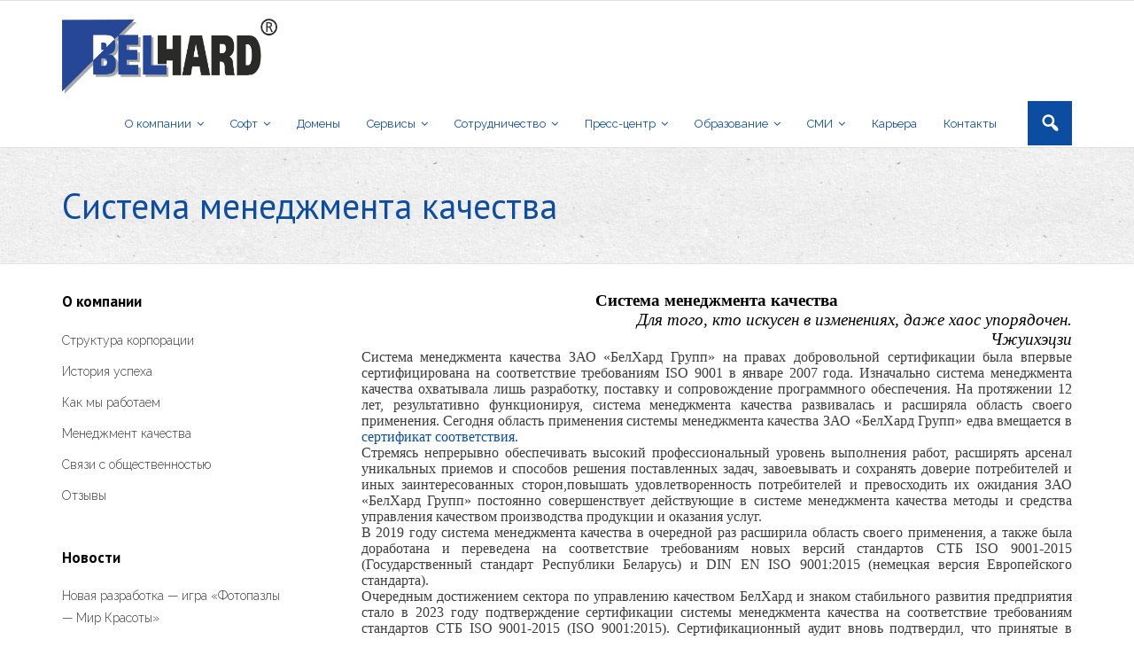

--- FILE ---
content_type: text/html; charset=UTF-8
request_url: https://www.belhard.com/ru/smk/
body_size: 16624
content:
<!DOCTYPE html>

<html lang="ru-RU">
<head>
<meta charset="UTF-8" />
<meta name="viewport" content="width=device-width" />
<link rel="profile" href="//gmpg.org/xfn/11" />
<link rel="pingback" href="https://www.belhard.com/ru/xmlrpc.php" />
<!--[if lt IE 9]>
<script src="https://www.belhard.com/ru/wp-content/themes/experon/lib/scripts/html5.js" type="text/javascript"></script>
<![endif]-->

<title>Система менеджмента качества &#8212; Belhard</title>
<meta name='robots' content='max-image-preview:large' />
<link rel='dns-prefetch' href='//fonts.googleapis.com' />
<link rel="alternate" type="application/rss+xml" title="Belhard &raquo; Лента" href="https://www.belhard.com/ru/feed/" />
<link rel="alternate" type="application/rss+xml" title="Belhard &raquo; Лента комментариев" href="https://www.belhard.com/ru/comments/feed/" />
<link rel="alternate" type="application/rss+xml" title="Belhard &raquo; Лента комментариев к &laquo;Система менеджмента качества&raquo;" href="https://www.belhard.com/ru/smk/feed/" />
<script type="text/javascript">
/* <![CDATA[ */
window._wpemojiSettings = {"baseUrl":"https:\/\/s.w.org\/images\/core\/emoji\/14.0.0\/72x72\/","ext":".png","svgUrl":"https:\/\/s.w.org\/images\/core\/emoji\/14.0.0\/svg\/","svgExt":".svg","source":{"concatemoji":"https:\/\/www.belhard.com\/ru\/wp-includes\/js\/wp-emoji-release.min.js?ver=6.4.2"}};
/*! This file is auto-generated */
!function(i,n){var o,s,e;function c(e){try{var t={supportTests:e,timestamp:(new Date).valueOf()};sessionStorage.setItem(o,JSON.stringify(t))}catch(e){}}function p(e,t,n){e.clearRect(0,0,e.canvas.width,e.canvas.height),e.fillText(t,0,0);var t=new Uint32Array(e.getImageData(0,0,e.canvas.width,e.canvas.height).data),r=(e.clearRect(0,0,e.canvas.width,e.canvas.height),e.fillText(n,0,0),new Uint32Array(e.getImageData(0,0,e.canvas.width,e.canvas.height).data));return t.every(function(e,t){return e===r[t]})}function u(e,t,n){switch(t){case"flag":return n(e,"\ud83c\udff3\ufe0f\u200d\u26a7\ufe0f","\ud83c\udff3\ufe0f\u200b\u26a7\ufe0f")?!1:!n(e,"\ud83c\uddfa\ud83c\uddf3","\ud83c\uddfa\u200b\ud83c\uddf3")&&!n(e,"\ud83c\udff4\udb40\udc67\udb40\udc62\udb40\udc65\udb40\udc6e\udb40\udc67\udb40\udc7f","\ud83c\udff4\u200b\udb40\udc67\u200b\udb40\udc62\u200b\udb40\udc65\u200b\udb40\udc6e\u200b\udb40\udc67\u200b\udb40\udc7f");case"emoji":return!n(e,"\ud83e\udef1\ud83c\udffb\u200d\ud83e\udef2\ud83c\udfff","\ud83e\udef1\ud83c\udffb\u200b\ud83e\udef2\ud83c\udfff")}return!1}function f(e,t,n){var r="undefined"!=typeof WorkerGlobalScope&&self instanceof WorkerGlobalScope?new OffscreenCanvas(300,150):i.createElement("canvas"),a=r.getContext("2d",{willReadFrequently:!0}),o=(a.textBaseline="top",a.font="600 32px Arial",{});return e.forEach(function(e){o[e]=t(a,e,n)}),o}function t(e){var t=i.createElement("script");t.src=e,t.defer=!0,i.head.appendChild(t)}"undefined"!=typeof Promise&&(o="wpEmojiSettingsSupports",s=["flag","emoji"],n.supports={everything:!0,everythingExceptFlag:!0},e=new Promise(function(e){i.addEventListener("DOMContentLoaded",e,{once:!0})}),new Promise(function(t){var n=function(){try{var e=JSON.parse(sessionStorage.getItem(o));if("object"==typeof e&&"number"==typeof e.timestamp&&(new Date).valueOf()<e.timestamp+604800&&"object"==typeof e.supportTests)return e.supportTests}catch(e){}return null}();if(!n){if("undefined"!=typeof Worker&&"undefined"!=typeof OffscreenCanvas&&"undefined"!=typeof URL&&URL.createObjectURL&&"undefined"!=typeof Blob)try{var e="postMessage("+f.toString()+"("+[JSON.stringify(s),u.toString(),p.toString()].join(",")+"));",r=new Blob([e],{type:"text/javascript"}),a=new Worker(URL.createObjectURL(r),{name:"wpTestEmojiSupports"});return void(a.onmessage=function(e){c(n=e.data),a.terminate(),t(n)})}catch(e){}c(n=f(s,u,p))}t(n)}).then(function(e){for(var t in e)n.supports[t]=e[t],n.supports.everything=n.supports.everything&&n.supports[t],"flag"!==t&&(n.supports.everythingExceptFlag=n.supports.everythingExceptFlag&&n.supports[t]);n.supports.everythingExceptFlag=n.supports.everythingExceptFlag&&!n.supports.flag,n.DOMReady=!1,n.readyCallback=function(){n.DOMReady=!0}}).then(function(){return e}).then(function(){var e;n.supports.everything||(n.readyCallback(),(e=n.source||{}).concatemoji?t(e.concatemoji):e.wpemoji&&e.twemoji&&(t(e.twemoji),t(e.wpemoji)))}))}((window,document),window._wpemojiSettings);
/* ]]> */
</script>
<style id='wp-emoji-styles-inline-css' type='text/css'>

	img.wp-smiley, img.emoji {
		display: inline !important;
		border: none !important;
		box-shadow: none !important;
		height: 1em !important;
		width: 1em !important;
		margin: 0 0.07em !important;
		vertical-align: -0.1em !important;
		background: none !important;
		padding: 0 !important;
	}
</style>
<link rel='stylesheet' id='wp-block-library-css' href='https://www.belhard.com/ru/wp-includes/css/dist/block-library/style.min.css?ver=6.4.2' type='text/css' media='all' />
<style id='classic-theme-styles-inline-css' type='text/css'>
/*! This file is auto-generated */
.wp-block-button__link{color:#fff;background-color:#32373c;border-radius:9999px;box-shadow:none;text-decoration:none;padding:calc(.667em + 2px) calc(1.333em + 2px);font-size:1.125em}.wp-block-file__button{background:#32373c;color:#fff;text-decoration:none}
</style>
<style id='global-styles-inline-css' type='text/css'>
body{--wp--preset--color--black: #000000;--wp--preset--color--cyan-bluish-gray: #abb8c3;--wp--preset--color--white: #ffffff;--wp--preset--color--pale-pink: #f78da7;--wp--preset--color--vivid-red: #cf2e2e;--wp--preset--color--luminous-vivid-orange: #ff6900;--wp--preset--color--luminous-vivid-amber: #fcb900;--wp--preset--color--light-green-cyan: #7bdcb5;--wp--preset--color--vivid-green-cyan: #00d084;--wp--preset--color--pale-cyan-blue: #8ed1fc;--wp--preset--color--vivid-cyan-blue: #0693e3;--wp--preset--color--vivid-purple: #9b51e0;--wp--preset--gradient--vivid-cyan-blue-to-vivid-purple: linear-gradient(135deg,rgba(6,147,227,1) 0%,rgb(155,81,224) 100%);--wp--preset--gradient--light-green-cyan-to-vivid-green-cyan: linear-gradient(135deg,rgb(122,220,180) 0%,rgb(0,208,130) 100%);--wp--preset--gradient--luminous-vivid-amber-to-luminous-vivid-orange: linear-gradient(135deg,rgba(252,185,0,1) 0%,rgba(255,105,0,1) 100%);--wp--preset--gradient--luminous-vivid-orange-to-vivid-red: linear-gradient(135deg,rgba(255,105,0,1) 0%,rgb(207,46,46) 100%);--wp--preset--gradient--very-light-gray-to-cyan-bluish-gray: linear-gradient(135deg,rgb(238,238,238) 0%,rgb(169,184,195) 100%);--wp--preset--gradient--cool-to-warm-spectrum: linear-gradient(135deg,rgb(74,234,220) 0%,rgb(151,120,209) 20%,rgb(207,42,186) 40%,rgb(238,44,130) 60%,rgb(251,105,98) 80%,rgb(254,248,76) 100%);--wp--preset--gradient--blush-light-purple: linear-gradient(135deg,rgb(255,206,236) 0%,rgb(152,150,240) 100%);--wp--preset--gradient--blush-bordeaux: linear-gradient(135deg,rgb(254,205,165) 0%,rgb(254,45,45) 50%,rgb(107,0,62) 100%);--wp--preset--gradient--luminous-dusk: linear-gradient(135deg,rgb(255,203,112) 0%,rgb(199,81,192) 50%,rgb(65,88,208) 100%);--wp--preset--gradient--pale-ocean: linear-gradient(135deg,rgb(255,245,203) 0%,rgb(182,227,212) 50%,rgb(51,167,181) 100%);--wp--preset--gradient--electric-grass: linear-gradient(135deg,rgb(202,248,128) 0%,rgb(113,206,126) 100%);--wp--preset--gradient--midnight: linear-gradient(135deg,rgb(2,3,129) 0%,rgb(40,116,252) 100%);--wp--preset--font-size--small: 13px;--wp--preset--font-size--medium: 20px;--wp--preset--font-size--large: 36px;--wp--preset--font-size--x-large: 42px;--wp--preset--spacing--20: 0.44rem;--wp--preset--spacing--30: 0.67rem;--wp--preset--spacing--40: 1rem;--wp--preset--spacing--50: 1.5rem;--wp--preset--spacing--60: 2.25rem;--wp--preset--spacing--70: 3.38rem;--wp--preset--spacing--80: 5.06rem;--wp--preset--shadow--natural: 6px 6px 9px rgba(0, 0, 0, 0.2);--wp--preset--shadow--deep: 12px 12px 50px rgba(0, 0, 0, 0.4);--wp--preset--shadow--sharp: 6px 6px 0px rgba(0, 0, 0, 0.2);--wp--preset--shadow--outlined: 6px 6px 0px -3px rgba(255, 255, 255, 1), 6px 6px rgba(0, 0, 0, 1);--wp--preset--shadow--crisp: 6px 6px 0px rgba(0, 0, 0, 1);}:where(.is-layout-flex){gap: 0.5em;}:where(.is-layout-grid){gap: 0.5em;}body .is-layout-flow > .alignleft{float: left;margin-inline-start: 0;margin-inline-end: 2em;}body .is-layout-flow > .alignright{float: right;margin-inline-start: 2em;margin-inline-end: 0;}body .is-layout-flow > .aligncenter{margin-left: auto !important;margin-right: auto !important;}body .is-layout-constrained > .alignleft{float: left;margin-inline-start: 0;margin-inline-end: 2em;}body .is-layout-constrained > .alignright{float: right;margin-inline-start: 2em;margin-inline-end: 0;}body .is-layout-constrained > .aligncenter{margin-left: auto !important;margin-right: auto !important;}body .is-layout-constrained > :where(:not(.alignleft):not(.alignright):not(.alignfull)){max-width: var(--wp--style--global--content-size);margin-left: auto !important;margin-right: auto !important;}body .is-layout-constrained > .alignwide{max-width: var(--wp--style--global--wide-size);}body .is-layout-flex{display: flex;}body .is-layout-flex{flex-wrap: wrap;align-items: center;}body .is-layout-flex > *{margin: 0;}body .is-layout-grid{display: grid;}body .is-layout-grid > *{margin: 0;}:where(.wp-block-columns.is-layout-flex){gap: 2em;}:where(.wp-block-columns.is-layout-grid){gap: 2em;}:where(.wp-block-post-template.is-layout-flex){gap: 1.25em;}:where(.wp-block-post-template.is-layout-grid){gap: 1.25em;}.has-black-color{color: var(--wp--preset--color--black) !important;}.has-cyan-bluish-gray-color{color: var(--wp--preset--color--cyan-bluish-gray) !important;}.has-white-color{color: var(--wp--preset--color--white) !important;}.has-pale-pink-color{color: var(--wp--preset--color--pale-pink) !important;}.has-vivid-red-color{color: var(--wp--preset--color--vivid-red) !important;}.has-luminous-vivid-orange-color{color: var(--wp--preset--color--luminous-vivid-orange) !important;}.has-luminous-vivid-amber-color{color: var(--wp--preset--color--luminous-vivid-amber) !important;}.has-light-green-cyan-color{color: var(--wp--preset--color--light-green-cyan) !important;}.has-vivid-green-cyan-color{color: var(--wp--preset--color--vivid-green-cyan) !important;}.has-pale-cyan-blue-color{color: var(--wp--preset--color--pale-cyan-blue) !important;}.has-vivid-cyan-blue-color{color: var(--wp--preset--color--vivid-cyan-blue) !important;}.has-vivid-purple-color{color: var(--wp--preset--color--vivid-purple) !important;}.has-black-background-color{background-color: var(--wp--preset--color--black) !important;}.has-cyan-bluish-gray-background-color{background-color: var(--wp--preset--color--cyan-bluish-gray) !important;}.has-white-background-color{background-color: var(--wp--preset--color--white) !important;}.has-pale-pink-background-color{background-color: var(--wp--preset--color--pale-pink) !important;}.has-vivid-red-background-color{background-color: var(--wp--preset--color--vivid-red) !important;}.has-luminous-vivid-orange-background-color{background-color: var(--wp--preset--color--luminous-vivid-orange) !important;}.has-luminous-vivid-amber-background-color{background-color: var(--wp--preset--color--luminous-vivid-amber) !important;}.has-light-green-cyan-background-color{background-color: var(--wp--preset--color--light-green-cyan) !important;}.has-vivid-green-cyan-background-color{background-color: var(--wp--preset--color--vivid-green-cyan) !important;}.has-pale-cyan-blue-background-color{background-color: var(--wp--preset--color--pale-cyan-blue) !important;}.has-vivid-cyan-blue-background-color{background-color: var(--wp--preset--color--vivid-cyan-blue) !important;}.has-vivid-purple-background-color{background-color: var(--wp--preset--color--vivid-purple) !important;}.has-black-border-color{border-color: var(--wp--preset--color--black) !important;}.has-cyan-bluish-gray-border-color{border-color: var(--wp--preset--color--cyan-bluish-gray) !important;}.has-white-border-color{border-color: var(--wp--preset--color--white) !important;}.has-pale-pink-border-color{border-color: var(--wp--preset--color--pale-pink) !important;}.has-vivid-red-border-color{border-color: var(--wp--preset--color--vivid-red) !important;}.has-luminous-vivid-orange-border-color{border-color: var(--wp--preset--color--luminous-vivid-orange) !important;}.has-luminous-vivid-amber-border-color{border-color: var(--wp--preset--color--luminous-vivid-amber) !important;}.has-light-green-cyan-border-color{border-color: var(--wp--preset--color--light-green-cyan) !important;}.has-vivid-green-cyan-border-color{border-color: var(--wp--preset--color--vivid-green-cyan) !important;}.has-pale-cyan-blue-border-color{border-color: var(--wp--preset--color--pale-cyan-blue) !important;}.has-vivid-cyan-blue-border-color{border-color: var(--wp--preset--color--vivid-cyan-blue) !important;}.has-vivid-purple-border-color{border-color: var(--wp--preset--color--vivid-purple) !important;}.has-vivid-cyan-blue-to-vivid-purple-gradient-background{background: var(--wp--preset--gradient--vivid-cyan-blue-to-vivid-purple) !important;}.has-light-green-cyan-to-vivid-green-cyan-gradient-background{background: var(--wp--preset--gradient--light-green-cyan-to-vivid-green-cyan) !important;}.has-luminous-vivid-amber-to-luminous-vivid-orange-gradient-background{background: var(--wp--preset--gradient--luminous-vivid-amber-to-luminous-vivid-orange) !important;}.has-luminous-vivid-orange-to-vivid-red-gradient-background{background: var(--wp--preset--gradient--luminous-vivid-orange-to-vivid-red) !important;}.has-very-light-gray-to-cyan-bluish-gray-gradient-background{background: var(--wp--preset--gradient--very-light-gray-to-cyan-bluish-gray) !important;}.has-cool-to-warm-spectrum-gradient-background{background: var(--wp--preset--gradient--cool-to-warm-spectrum) !important;}.has-blush-light-purple-gradient-background{background: var(--wp--preset--gradient--blush-light-purple) !important;}.has-blush-bordeaux-gradient-background{background: var(--wp--preset--gradient--blush-bordeaux) !important;}.has-luminous-dusk-gradient-background{background: var(--wp--preset--gradient--luminous-dusk) !important;}.has-pale-ocean-gradient-background{background: var(--wp--preset--gradient--pale-ocean) !important;}.has-electric-grass-gradient-background{background: var(--wp--preset--gradient--electric-grass) !important;}.has-midnight-gradient-background{background: var(--wp--preset--gradient--midnight) !important;}.has-small-font-size{font-size: var(--wp--preset--font-size--small) !important;}.has-medium-font-size{font-size: var(--wp--preset--font-size--medium) !important;}.has-large-font-size{font-size: var(--wp--preset--font-size--large) !important;}.has-x-large-font-size{font-size: var(--wp--preset--font-size--x-large) !important;}
.wp-block-navigation a:where(:not(.wp-element-button)){color: inherit;}
:where(.wp-block-post-template.is-layout-flex){gap: 1.25em;}:where(.wp-block-post-template.is-layout-grid){gap: 1.25em;}
:where(.wp-block-columns.is-layout-flex){gap: 2em;}:where(.wp-block-columns.is-layout-grid){gap: 2em;}
.wp-block-pullquote{font-size: 1.5em;line-height: 1.6;}
</style>
<link rel='stylesheet' id='exblue-parent-style-css' href='https://www.belhard.com/ru/wp-content/themes/experon/style.css?ver=6.4.2' type='text/css' media='all' />
<link rel='stylesheet' id='exblue-style-css' href='https://www.belhard.com/ru/wp-content/themes/exblue/style.css?ver=1.0.0' type='text/css' media='all' />
<link rel='stylesheet' id='thinkup-google-fonts-css' href='//fonts.googleapis.com/css?family=PT+Sans%3A300%2C400%2C600%2C700%7CRaleway%3A300%2C400%2C600%2C700&#038;subset=latin%2Clatin-ext' type='text/css' media='all' />
<link rel='stylesheet' id='prettyPhoto-css' href='https://www.belhard.com/ru/wp-content/themes/experon/lib/extentions/prettyPhoto/css/prettyPhoto.css?ver=3.1.6' type='text/css' media='all' />
<link rel='stylesheet' id='thinkup-bootstrap-css' href='https://www.belhard.com/ru/wp-content/themes/experon/lib/extentions/bootstrap/css/bootstrap.min.css?ver=2.3.2' type='text/css' media='all' />
<link rel='stylesheet' id='dashicons-css' href='https://www.belhard.com/ru/wp-includes/css/dashicons.min.css?ver=6.4.2' type='text/css' media='all' />
<link rel='stylesheet' id='font-awesome-css' href='https://www.belhard.com/ru/wp-content/plugins/elementor/assets/lib/font-awesome/css/font-awesome.min.css?ver=4.7.0' type='text/css' media='all' />
<link rel='stylesheet' id='thinkup-shortcodes-css' href='https://www.belhard.com/ru/wp-content/themes/experon/styles/style-shortcodes.css?ver=1.3.9' type='text/css' media='all' />
<link rel='stylesheet' id='thinkup-style-css' href='https://www.belhard.com/ru/wp-content/themes/exblue/style.css?ver=1.3.9' type='text/css' media='all' />
<link rel='stylesheet' id='thinkup-responsive-css' href='https://www.belhard.com/ru/wp-content/themes/experon/styles/style-responsive.css?ver=1.3.9' type='text/css' media='all' />
<script type="text/javascript" src="https://www.belhard.com/ru/wp-includes/js/jquery/jquery.min.js?ver=3.7.1" id="jquery-core-js"></script>
<script type="text/javascript" src="https://www.belhard.com/ru/wp-includes/js/jquery/jquery-migrate.min.js?ver=3.4.1" id="jquery-migrate-js"></script>
<link rel="https://api.w.org/" href="https://www.belhard.com/ru/wp-json/" /><link rel="alternate" type="application/json" href="https://www.belhard.com/ru/wp-json/wp/v2/pages/779" /><link rel="EditURI" type="application/rsd+xml" title="RSD" href="https://www.belhard.com/ru/xmlrpc.php?rsd" />
<meta name="generator" content="WordPress 6.4.2" />
<link rel="canonical" href="https://www.belhard.com/ru/smk/" />
<link rel='shortlink' href='https://www.belhard.com/ru/?p=779' />
<link rel="alternate" type="application/json+oembed" href="https://www.belhard.com/ru/wp-json/oembed/1.0/embed?url=https%3A%2F%2Fwww.belhard.com%2Fru%2Fsmk%2F" />
<link rel="alternate" type="text/xml+oembed" href="https://www.belhard.com/ru/wp-json/oembed/1.0/embed?url=https%3A%2F%2Fwww.belhard.com%2Fru%2Fsmk%2F&#038;format=xml" />
<meta name="generator" content="Site Kit by Google 1.114.0" /><meta name="google-site-verification" content="wnMh-o6fY5ScWFl-nxB5BNzURMkB29a3k8ru0vXceag"><style type="text/css">.broken_link, a.broken_link {
	text-decoration: line-through;
}</style><link rel="icon" href="https://www.belhard.com/ru/wp-content/uploads/2019/12/favicon.png" sizes="32x32" />
<link rel="icon" href="https://www.belhard.com/ru/wp-content/uploads/2019/12/favicon.png" sizes="192x192" />
<link rel="apple-touch-icon" href="https://www.belhard.com/ru/wp-content/uploads/2019/12/favicon.png" />
<meta name="msapplication-TileImage" content="https://www.belhard.com/ru/wp-content/uploads/2019/12/favicon.png" />

</head>

<body class="page-template-default page page-id-779 wp-custom-logo layout-sidebar-left layout-responsive header-style1 header-fancydrop scrollup-on blog-style1 elementor-default elementor-kit-2877">
<div id="body-core" class="hfeed site">

	<header id="site-header">

		
		<div id="pre-header">
		<div class="wrap-safari">
		<div id="pre-header-core" class="main-navigation">
  
			
			
		</div>
		</div>
		</div>
		<!-- #pre-header -->

		<div id="header">
		<div id="header-core">

			<div id="logo">
			<a href="https://www.belhard.com/ru/" class="custom-logo-link" rel="home"><img width="849" height="297" src="https://www.belhard.com/ru/wp-content/uploads/2010/04/logo_bh.jpg" class="custom-logo" alt="Belhard" decoding="async" fetchpriority="high" /></a>			</div>

			<div id="header-links" class="main-navigation">
			<div id="header-links-inner" class="header-links">

				<ul id="menu-%d0%b3%d0%bb%d0%b0%d0%b2%d0%bd%d0%be%d0%b5-%d0%bc%d0%b5%d0%bd%d1%8e" class="menu"><li id="menu-item-1041" class="menu-item menu-item-type-custom menu-item-object-custom current-menu-ancestor current-menu-parent menu-item-has-children"><a href="#"><span>О компании</span></a>
<ul class="sub-menu">
	<li id="menu-item-1030" class="menu-item menu-item-type-post_type menu-item-object-post"><a href="https://www.belhard.com/ru/structure/">Структура корпорации</a></li>
	<li id="menu-item-1032" class="menu-item menu-item-type-post_type menu-item-object-post"><a href="https://www.belhard.com/ru/history/">История успеха</a></li>
	<li id="menu-item-4513" class="menu-item menu-item-type-post_type menu-item-object-page"><a href="https://www.belhard.com/ru/workflow/">Как мы работаем</a></li>
	<li id="menu-item-1062" class="menu-item menu-item-type-post_type menu-item-object-post current-menu-item"><a href="https://www.belhard.com/ru/smk/">Менеджмент качества</a></li>
	<li id="menu-item-1068" class="menu-item menu-item-type-post_type menu-item-object-post"><a href="https://www.belhard.com/ru/pr/">Связи с общественностью</a></li>
	<li id="menu-item-1073" class="menu-item menu-item-type-post_type menu-item-object-post"><a href="https://www.belhard.com/ru/feedbacks/">Отзывы</a></li>
</ul>
</li>
<li id="menu-item-1052" class="menu-item menu-item-type-custom menu-item-object-custom menu-item-has-children"><a href="#"><span>Софт</span></a>
<ul class="sub-menu">
	<li id="menu-item-1183" class="menu-item menu-item-type-post_type menu-item-object-post"><a href="https://www.belhard.com/ru/developing/">Разработка ПО и адаптация готовых решений</a></li>
	<li id="menu-item-2701" class="menu-item menu-item-type-post_type menu-item-object-page"><a href="https://www.belhard.com/ru/qa/">Тестирование ПО</a></li>
	<li id="menu-item-1095" class="menu-item menu-item-type-post_type menu-item-object-post"><a href="https://www.belhard.com/ru/sysintegration/">Системная интеграция</a></li>
	<li id="menu-item-2863" class="menu-item menu-item-type-post_type menu-item-object-page"><a href="https://www.belhard.com/ru/embedded/">Встраиваемое программное обеспечение</a></li>
	<li id="menu-item-1085" class="menu-item menu-item-type-custom menu-item-object-custom menu-item-has-children"><a href="#">Готовые решения</a>
	<ul class="sub-menu">
		<li id="menu-item-4246" class="menu-item menu-item-type-post_type menu-item-object-page"><a href="https://www.belhard.com/ru/developing/barion/">Барион. Масштабируемое программное обеспечение для владельцев сетей ЭЗС</a></li>
		<li id="menu-item-2657" class="menu-item menu-item-type-post_type menu-item-object-page"><a href="https://www.belhard.com/ru/rstwin/">RS-Twin. Омниканальная платформа для создания сервисов и интеграции голосовых и чат-ботов</a></li>
		<li id="menu-item-1089" class="menu-item menu-item-type-post_type menu-item-object-post"><a href="https://www.belhard.com/ru/aipsin/">AIPSIN — инструмент информационного противодействия организованной преступности</a></li>
		<li id="menu-item-1097" class="menu-item menu-item-type-post_type menu-item-object-post"><a href="https://www.belhard.com/ru/masha/">MASHA. Питание в учреждениях образования</a></li>
		<li id="menu-item-1098" class="menu-item menu-item-type-post_type menu-item-object-post"><a href="https://www.belhard.com/ru/simona/">СиМона</a></li>
		<li id="menu-item-1103" class="menu-item menu-item-type-post_type menu-item-object-post"><a href="https://www.belhard.com/ru/portie/">Portie. Управление бизнесом в сфере туризма</a></li>
		<li id="menu-item-1107" class="menu-item menu-item-type-post_type menu-item-object-post"><a href="https://www.belhard.com/ru/registr24/">Poshukai &#8212; решение для продаж доступа к медиаконтенту и документации</a></li>
		<li id="menu-item-2670" class="menu-item menu-item-type-post_type menu-item-object-page"><a href="https://www.belhard.com/ru/bhtunnel-10005-01/">BHTunnel. Программное средство защищенного канала передачи данных</a></li>
		<li id="menu-item-1109" class="menu-item menu-item-type-post_type menu-item-object-post"><a href="https://www.belhard.com/ru/coportal/">Корпоративный портал</a></li>
		<li id="menu-item-3676" class="menu-item menu-item-type-post_type menu-item-object-page"><a href="https://www.belhard.com/ru/hash/">Hard Hash. Программное средство криптографической защиты информации</a></li>
		<li id="menu-item-3711" class="menu-item menu-item-type-post_type menu-item-object-page"><a href="https://www.belhard.com/ru/buzzpoint/">Звуко-речевой информатор BuzzPoint</a></li>
		<li id="menu-item-3736" class="menu-item menu-item-type-post_type menu-item-object-page"><a href="https://www.belhard.com/ru/oko/">Программная платформа для обработки видеоданных «Ophthalmos»</a></li>
		<li id="menu-item-3895" class="menu-item menu-item-type-post_type menu-item-object-page"><a href="https://www.belhard.com/ru/telework/">Платформа «Телеработа»</a></li>
		<li id="menu-item-4282" class="menu-item menu-item-type-post_type menu-item-object-page"><a href="https://www.belhard.com/ru/cardioguru/">Программное решение для интерпретации кардиограмм КардиоГуру</a></li>
		<li id="menu-item-4519" class="menu-item menu-item-type-post_type menu-item-object-page"><a href="https://www.belhard.com/ru/precaution/">ИИ-контролер ТБ</a></li>
		<li id="menu-item-4447" class="menu-item menu-item-type-post_type menu-item-object-page"><a href="https://www.belhard.com/ru/princess/">Игра «Принцесса Игра Раскраска»</a></li>
		<li id="menu-item-4534" class="menu-item menu-item-type-post_type menu-item-object-page"><a href="https://www.belhard.com/ru/gamesearch/">Головоломка  «Поиск предметов, затерянный остров»</a></li>
		<li id="menu-item-4723" class="menu-item menu-item-type-post_type menu-item-object-post"><a href="https://www.belhard.com/ru/2025/05/15/%f0%9f%8f%86%d0%bd%d0%be%d0%b2%d0%b0%d1%8f-%d1%80%d0%b0%d0%b7%d1%80%d0%b0%d0%b1%d0%be%d1%82%d0%ba%d0%b0-%d0%b3%d0%be%d0%bb%d0%be%d0%b2%d0%be%d0%bb%d0%be%d0%bc%d0%ba%d0%b0-%d0%bc%d1%83%d0%bb/">Головоломка «Мульт! Найди отличия»</a></li>
		<li id="menu-item-4722" class="menu-item menu-item-type-post_type menu-item-object-post"><a href="https://www.belhard.com/ru/2025/07/21/%d0%bd%d0%be%d0%b2%d0%b0%d1%8f-%d1%80%d0%b0%d0%b7%d1%80%d0%b0%d0%b1%d0%be%d1%82%d0%ba%d0%b0-%d0%b8%d0%b3%d1%80%d0%b0-12-%d0%be%d0%b1%d0%b1%d0%b8-%d0%bf%d1%80%d0%be%d1%82%d0%b8%d0%b2%d0%be%d1%81/">Игра «Обби. Противостояние В Играх Кальмара Онлайн»</a></li>
		<li id="menu-item-4724" class="menu-item menu-item-type-post_type menu-item-object-post"><a href="https://www.belhard.com/ru/2025/03/09/alfabet/">Игра «Алфавитное приключение»</a></li>
		<li id="menu-item-4773" class="menu-item menu-item-type-post_type menu-item-object-post"><a href="https://www.belhard.com/ru/2025/11/17/sparki/">Игра «Рождественские чудеса: поиски эльфа Спарки Xmas»</a></li>
		<li id="menu-item-4589" class="menu-item menu-item-type-post_type menu-item-object-page"><a href="https://www.belhard.com/ru/neuroface/">Нейрофейс NeuroFace</a></li>
	</ul>
</li>
</ul>
</li>
<li id="menu-item-4660" class="menu-item menu-item-type-post_type menu-item-object-page"><a href="https://www.belhard.com/ru/domains/"><span>Домены</span></a></li>
<li id="menu-item-4710" class="menu-item menu-item-type-post_type menu-item-object-page menu-item-has-children"><a href="https://www.belhard.com/ru/services/"><span>Сервисы</span></a>
<ul class="sub-menu">
	<li id="menu-item-1086" class="menu-item menu-item-type-post_type menu-item-object-post"><a href="https://www.belhard.com/ru/qa/">Тестирование ПО</a></li>
	<li id="menu-item-1078" class="menu-item menu-item-type-post_type menu-item-object-post"><a href="https://www.belhard.com/ru/development/">Разработка ПО и адаптация готовых решений</a></li>
	<li id="menu-item-3631" class="menu-item menu-item-type-post_type menu-item-object-page"><a href="https://www.belhard.com/ru/security/">Анализ безопасности информационных систем и бизнес-процессов</a></li>
	<li id="menu-item-1184" class="menu-item menu-item-type-post_type menu-item-object-post"><a href="https://www.belhard.com/ru/web-design/">Веб-дизайн</a></li>
	<li id="menu-item-1190" class="menu-item menu-item-type-post_type menu-item-object-post"><a href="https://www.belhard.com/ru/seo/">Поисковая оптимизация</a></li>
	<li id="menu-item-1196" class="menu-item menu-item-type-post_type menu-item-object-post"><a href="https://www.belhard.com/ru/systemintegr/">Системная интеграция и ИТ-аутсорсинг</a></li>
	<li id="menu-item-1198" class="menu-item menu-item-type-post_type menu-item-object-post menu-item-has-children"><a href="https://www.belhard.com/ru/consulting/">Консалтинг</a>
	<ul class="sub-menu">
		<li id="menu-item-1205" class="menu-item menu-item-type-post_type menu-item-object-post"><a href="https://www.belhard.com/ru/project-management/">Управление проектами</a></li>
		<li id="menu-item-3715" class="menu-item menu-item-type-post_type menu-item-object-page"><a href="https://www.belhard.com/ru/zborkalabs/">Лаборатория стартапов ZBORKA Labs</a></li>
		<li id="menu-item-1206" class="menu-item menu-item-type-post_type menu-item-object-post"><a href="https://www.belhard.com/ru/business-3/">Бизнес-консалтинг</a></li>
	</ul>
</li>
	<li id="menu-item-1224" class="menu-item menu-item-type-post_type menu-item-object-post"><a href="https://www.belhard.com/ru/balab/">Лаборатория бизнес-анализа и проектирования информационных систем</a></li>
	<li id="menu-item-1217" class="menu-item menu-item-type-post_type menu-item-object-post"><a href="https://www.belhard.com/ru/audit-2/">ИТ-аудит</a></li>
	<li id="menu-item-2967" class="menu-item menu-item-type-post_type menu-item-object-page"><a href="https://www.belhard.com/ru/voinsky_uchet/">Первичный Воинский учёт в организациях Республики Беларусь</a></li>
	<li id="menu-item-1225" class="menu-item menu-item-type-post_type menu-item-object-post"><a href="https://www.belhard.com/ru/arvr/">Разработка решений с дополненной и виртуальной реальностью</a></li>
	<li id="menu-item-1226" class="menu-item menu-item-type-post_type menu-item-object-post"><a href="https://www.belhard.com/ru/aidevelopment/">Инновационные разработки с ИИ</a></li>
	<li id="menu-item-2851" class="menu-item menu-item-type-post_type menu-item-object-page"><a href="https://www.belhard.com/ru/translation/">Переводческая услуга</a></li>
	<li id="menu-item-1215" class="menu-item menu-item-type-post_type menu-item-object-post"><a href="https://www.belhard.com/ru/hpservice/">Сервис-центр техники Hewlett Packard</a></li>
	<li id="menu-item-4618" class="menu-item menu-item-type-post_type menu-item-object-page"><a href="https://www.belhard.com/ru/reklama/">Производство видеорекламы</a></li>
	<li id="menu-item-4753" class="menu-item menu-item-type-post_type menu-item-object-page"><a href="https://www.belhard.com/ru/blockchain/">Блокчейн</a></li>
	<li id="menu-item-4760" class="menu-item menu-item-type-post_type menu-item-object-page"><a href="https://www.belhard.com/ru/bigdata/">Анализ больших данных</a></li>
</ul>
</li>
<li id="menu-item-1055" class="menu-item menu-item-type-custom menu-item-object-custom menu-item-has-children"><a href="#"><span>Сотрудничество</span></a>
<ul class="sub-menu">
	<li id="menu-item-1230" class="menu-item menu-item-type-post_type menu-item-object-post menu-item-has-children"><a href="https://www.belhard.com/ru/partners/">Партнеры</a>
	<ul class="sub-menu">
		<li id="menu-item-1639" class="menu-item menu-item-type-post_type menu-item-object-post"><a href="https://www.belhard.com/ru/hp/">Hewlett-Packard</a></li>
		<li id="menu-item-1638" class="menu-item menu-item-type-post_type menu-item-object-post"><a href="https://www.belhard.com/ru/kyriba/">Kyriba</a></li>
		<li id="menu-item-1640" class="menu-item menu-item-type-post_type menu-item-object-post"><a href="https://www.belhard.com/ru/qai/">QAI</a></li>
		<li id="menu-item-1641" class="menu-item menu-item-type-post_type menu-item-object-post"><a href="https://www.belhard.com/ru/malam/">MalamTeam</a></li>
		<li id="menu-item-1642" class="menu-item menu-item-type-post_type menu-item-object-post"><a href="https://www.belhard.com/ru/%d1%84%d0%bf%d0%bc%d0%b8-%d0%b1%d0%b3%d1%83/">ФПМИ БГУ</a></li>
		<li id="menu-item-1643" class="menu-item menu-item-type-post_type menu-item-object-post"><a href="https://www.belhard.com/ru/bstu/">БГТУ</a></li>
		<li id="menu-item-1644" class="menu-item menu-item-type-post_type menu-item-object-post"><a href="https://www.belhard.com/ru/solidworks/">SolidWorks</a></li>
		<li id="menu-item-1645" class="menu-item menu-item-type-post_type menu-item-object-post"><a href="https://www.belhard.com/ru/rotondi-2/">Rotondi Group</a></li>
		<li id="menu-item-1646" class="menu-item menu-item-type-post_type menu-item-object-post"><a href="https://www.belhard.com/ru/msc/">MSC Software</a></li>
		<li id="menu-item-1647" class="menu-item menu-item-type-post_type menu-item-object-post"><a href="https://www.belhard.com/ru/is/">InterSystems</a></li>
		<li id="menu-item-1648" class="menu-item menu-item-type-post_type menu-item-object-post"><a href="https://www.belhard.com/ru/tt/">Tadiran Telecom</a></li>
		<li id="menu-item-1649" class="menu-item menu-item-type-post_type menu-item-object-post"><a href="https://www.belhard.com/ru/cegielski/">H. Cegielski – Poznan S. A.</a></li>
		<li id="menu-item-1650" class="menu-item menu-item-type-post_type menu-item-object-post"><a href="https://www.belhard.com/ru/ekopol/">Экополимер</a></li>
		<li id="menu-item-1651" class="menu-item menu-item-type-post_type menu-item-object-post"><a href="https://www.belhard.com/ru/celkon/">EKO-Celkon</a></li>
		<li id="menu-item-1652" class="menu-item menu-item-type-post_type menu-item-object-post"><a href="https://www.belhard.com/ru/se/">Schneider Electric</a></li>
	</ul>
</li>
	<li id="menu-item-1653" class="menu-item menu-item-type-post_type menu-item-object-post"><a href="https://www.belhard.com/ru/partnersprogram/">Партнерская программа</a></li>
	<li id="menu-item-1654" class="menu-item menu-item-type-post_type menu-item-object-post"><a href="https://www.belhard.com/ru/edc/">European Development Centre</a></li>
	<li id="menu-item-2204" class="menu-item menu-item-type-post_type menu-item-object-page"><a href="https://www.belhard.com/ru/investment/">Приглашение для инвесторов</a></li>
</ul>
</li>
<li id="menu-item-1056" class="menu-item menu-item-type-custom menu-item-object-custom menu-item-has-children"><a href="#"><span>Пресс-центр</span></a>
<ul class="sub-menu">
	<li id="menu-item-1192" class="menu-item menu-item-type-taxonomy menu-item-object-category"><a href="https://www.belhard.com/ru/category/press-center/news/">Новости</a></li>
	<li id="menu-item-1193" class="menu-item menu-item-type-taxonomy menu-item-object-category"><a href="https://www.belhard.com/ru/category/press-center/press/">Пресса о компании</a></li>
</ul>
</li>
<li id="menu-item-1057" class="menu-item menu-item-type-custom menu-item-object-custom menu-item-has-children"><a href="#"><span>Образование</span></a>
<ul class="sub-menu">
	<li id="menu-item-1655" class="menu-item menu-item-type-post_type menu-item-object-post"><a href="https://www.belhard.com/ru/it-3/">Курсы IT-дисциплин в Академии BELHARD</a></li>
	<li id="menu-item-1656" class="menu-item menu-item-type-post_type menu-item-object-post"><a href="https://www.belhard.com/ru/traininglab/">Центр стажировок БелХард</a></li>
</ul>
</li>
<li id="menu-item-1058" class="menu-item menu-item-type-custom menu-item-object-custom menu-item-has-children"><a href="#"><span>СМИ</span></a>
<ul class="sub-menu">
	<li id="menu-item-1194" class="menu-item menu-item-type-post_type menu-item-object-post"><a href="https://www.belhard.com/ru/kv-2/">Компьютерные вести</a></li>
</ul>
</li>
<li id="menu-item-1658" class="menu-item menu-item-type-post_type menu-item-object-post"><a href="https://www.belhard.com/ru/career/"><span>Карьера</span></a></li>
<li id="menu-item-1659" class="menu-item menu-item-type-post_type menu-item-object-post"><a href="https://www.belhard.com/ru/contacts/"><span>Контакты</span></a></li>
</ul>				
				<div id="header-search"><a><div class="dashicons dashicons-search"></div></a>	<form method="get" class="searchform" action="https://www.belhard.com/ru/" role="search">
		<input type="text" class="search" name="s" value="" placeholder="Search &hellip;" />
		<input type="submit" class="searchsubmit" name="submit" value="Поиск" />
	</form></div>			</div>
			</div>
			<!-- #header-links .main-navigation -->

			<div id="header-nav"><a class="btn-navbar" data-toggle="collapse" data-target=".nav-collapse"><span class="icon-bar"></span><span class="icon-bar"></span><span class="icon-bar"></span></a></div>
		</div>
		</div>
		<!-- #header -->

		<div id="header-responsive"><div id="header-responsive-inner" class="responsive-links nav-collapse collapse"><ul id="menu-%d0%b3%d0%bb%d0%b0%d0%b2%d0%bd%d0%be%d0%b5-%d0%bc%d0%b5%d0%bd%d1%8e-1" class=""><li id="res-menu-item-1041" class="menu-item menu-item-type-custom menu-item-object-custom current-menu-ancestor current-menu-parent menu-item-has-children"><a href="#"><span>О компании</span></a>
<ul class="sub-menu">
	<li id="res-menu-item-1030" class="menu-item menu-item-type-post_type menu-item-object-post"><a href="https://www.belhard.com/ru/structure/">&#45; Структура корпорации</a></li>
	<li id="res-menu-item-1032" class="menu-item menu-item-type-post_type menu-item-object-post"><a href="https://www.belhard.com/ru/history/">&#45; История успеха</a></li>
	<li id="res-menu-item-4513" class="menu-item menu-item-type-post_type menu-item-object-page"><a href="https://www.belhard.com/ru/workflow/">&#45; Как мы работаем</a></li>
	<li id="res-menu-item-1062" class="menu-item menu-item-type-post_type menu-item-object-post current-menu-item"><a href="https://www.belhard.com/ru/smk/">&#45; Менеджмент качества</a></li>
	<li id="res-menu-item-1068" class="menu-item menu-item-type-post_type menu-item-object-post"><a href="https://www.belhard.com/ru/pr/">&#45; Связи с общественностью</a></li>
	<li id="res-menu-item-1073" class="menu-item menu-item-type-post_type menu-item-object-post"><a href="https://www.belhard.com/ru/feedbacks/">&#45; Отзывы</a></li>
</ul>
</li>
<li id="res-menu-item-1052" class="menu-item menu-item-type-custom menu-item-object-custom menu-item-has-children"><a href="#"><span>Софт</span></a>
<ul class="sub-menu">
	<li id="res-menu-item-1183" class="menu-item menu-item-type-post_type menu-item-object-post"><a href="https://www.belhard.com/ru/developing/">&#45; Разработка ПО и адаптация готовых решений</a></li>
	<li id="res-menu-item-2701" class="menu-item menu-item-type-post_type menu-item-object-page"><a href="https://www.belhard.com/ru/qa/">&#45; Тестирование ПО</a></li>
	<li id="res-menu-item-1095" class="menu-item menu-item-type-post_type menu-item-object-post"><a href="https://www.belhard.com/ru/sysintegration/">&#45; Системная интеграция</a></li>
	<li id="res-menu-item-2863" class="menu-item menu-item-type-post_type menu-item-object-page"><a href="https://www.belhard.com/ru/embedded/">&#45; Встраиваемое программное обеспечение</a></li>
	<li id="res-menu-item-1085" class="menu-item menu-item-type-custom menu-item-object-custom menu-item-has-children"><a href="#">&#45; Готовые решения</a>
	<ul class="sub-menu">
		<li id="res-menu-item-4246" class="menu-item menu-item-type-post_type menu-item-object-page"><a href="https://www.belhard.com/ru/developing/barion/">&#45; &#45; Барион. Масштабируемое программное обеспечение для владельцев сетей ЭЗС</a></li>
		<li id="res-menu-item-2657" class="menu-item menu-item-type-post_type menu-item-object-page"><a href="https://www.belhard.com/ru/rstwin/">&#45; &#45; RS-Twin. Омниканальная платформа для создания сервисов и интеграции голосовых и чат-ботов</a></li>
		<li id="res-menu-item-1089" class="menu-item menu-item-type-post_type menu-item-object-post"><a href="https://www.belhard.com/ru/aipsin/">&#45; &#45; AIPSIN — инструмент информационного противодействия организованной преступности</a></li>
		<li id="res-menu-item-1097" class="menu-item menu-item-type-post_type menu-item-object-post"><a href="https://www.belhard.com/ru/masha/">&#45; &#45; MASHA. Питание в учреждениях образования</a></li>
		<li id="res-menu-item-1098" class="menu-item menu-item-type-post_type menu-item-object-post"><a href="https://www.belhard.com/ru/simona/">&#45; &#45; СиМона</a></li>
		<li id="res-menu-item-1103" class="menu-item menu-item-type-post_type menu-item-object-post"><a href="https://www.belhard.com/ru/portie/">&#45; &#45; Portie. Управление бизнесом в сфере туризма</a></li>
		<li id="res-menu-item-1107" class="menu-item menu-item-type-post_type menu-item-object-post"><a href="https://www.belhard.com/ru/registr24/">&#45; &#45; Poshukai - решение для продаж доступа к медиаконтенту и документации</a></li>
		<li id="res-menu-item-2670" class="menu-item menu-item-type-post_type menu-item-object-page"><a href="https://www.belhard.com/ru/bhtunnel-10005-01/">&#45; &#45; BHTunnel. Программное средство защищенного канала передачи данных</a></li>
		<li id="res-menu-item-1109" class="menu-item menu-item-type-post_type menu-item-object-post"><a href="https://www.belhard.com/ru/coportal/">&#45; &#45; Корпоративный портал</a></li>
		<li id="res-menu-item-3676" class="menu-item menu-item-type-post_type menu-item-object-page"><a href="https://www.belhard.com/ru/hash/">&#45; &#45; Hard Hash. Программное средство криптографической защиты информации</a></li>
		<li id="res-menu-item-3711" class="menu-item menu-item-type-post_type menu-item-object-page"><a href="https://www.belhard.com/ru/buzzpoint/">&#45; &#45; Звуко-речевой информатор BuzzPoint</a></li>
		<li id="res-menu-item-3736" class="menu-item menu-item-type-post_type menu-item-object-page"><a href="https://www.belhard.com/ru/oko/">&#45; &#45; Программная платформа для обработки видеоданных «Ophthalmos»</a></li>
		<li id="res-menu-item-3895" class="menu-item menu-item-type-post_type menu-item-object-page"><a href="https://www.belhard.com/ru/telework/">&#45; &#45; Платформа «Телеработа»</a></li>
		<li id="res-menu-item-4282" class="menu-item menu-item-type-post_type menu-item-object-page"><a href="https://www.belhard.com/ru/cardioguru/">&#45; &#45; Программное решение для интерпретации кардиограмм КардиоГуру</a></li>
		<li id="res-menu-item-4519" class="menu-item menu-item-type-post_type menu-item-object-page"><a href="https://www.belhard.com/ru/precaution/">&#45; &#45; ИИ-контролер ТБ</a></li>
		<li id="res-menu-item-4447" class="menu-item menu-item-type-post_type menu-item-object-page"><a href="https://www.belhard.com/ru/princess/">&#45; &#45; Игра «Принцесса Игра Раскраска»</a></li>
		<li id="res-menu-item-4534" class="menu-item menu-item-type-post_type menu-item-object-page"><a href="https://www.belhard.com/ru/gamesearch/">&#45; &#45; Головоломка  «Поиск предметов, затерянный остров»</a></li>
		<li id="res-menu-item-4723" class="menu-item menu-item-type-post_type menu-item-object-post"><a href="https://www.belhard.com/ru/2025/05/15/%f0%9f%8f%86%d0%bd%d0%be%d0%b2%d0%b0%d1%8f-%d1%80%d0%b0%d0%b7%d1%80%d0%b0%d0%b1%d0%be%d1%82%d0%ba%d0%b0-%d0%b3%d0%be%d0%bb%d0%be%d0%b2%d0%be%d0%bb%d0%be%d0%bc%d0%ba%d0%b0-%d0%bc%d1%83%d0%bb/">&#45; &#45; Головоломка «Мульт! Найди отличия»</a></li>
		<li id="res-menu-item-4722" class="menu-item menu-item-type-post_type menu-item-object-post"><a href="https://www.belhard.com/ru/2025/07/21/%d0%bd%d0%be%d0%b2%d0%b0%d1%8f-%d1%80%d0%b0%d0%b7%d1%80%d0%b0%d0%b1%d0%be%d1%82%d0%ba%d0%b0-%d0%b8%d0%b3%d1%80%d0%b0-12-%d0%be%d0%b1%d0%b1%d0%b8-%d0%bf%d1%80%d0%be%d1%82%d0%b8%d0%b2%d0%be%d1%81/">&#45; &#45; Игра «Обби. Противостояние В Играх Кальмара Онлайн»</a></li>
		<li id="res-menu-item-4724" class="menu-item menu-item-type-post_type menu-item-object-post"><a href="https://www.belhard.com/ru/2025/03/09/alfabet/">&#45; &#45; Игра «Алфавитное приключение»</a></li>
		<li id="res-menu-item-4773" class="menu-item menu-item-type-post_type menu-item-object-post"><a href="https://www.belhard.com/ru/2025/11/17/sparki/">&#45; &#45; Игра «Рождественские чудеса: поиски эльфа Спарки Xmas»</a></li>
		<li id="res-menu-item-4589" class="menu-item menu-item-type-post_type menu-item-object-page"><a href="https://www.belhard.com/ru/neuroface/">&#45; &#45; Нейрофейс NeuroFace</a></li>
	</ul>
</li>
</ul>
</li>
<li id="res-menu-item-4660" class="menu-item menu-item-type-post_type menu-item-object-page"><a href="https://www.belhard.com/ru/domains/"><span>Домены</span></a></li>
<li id="res-menu-item-4710" class="menu-item menu-item-type-post_type menu-item-object-page menu-item-has-children"><a href="https://www.belhard.com/ru/services/"><span>Сервисы</span></a>
<ul class="sub-menu">
	<li id="res-menu-item-1086" class="menu-item menu-item-type-post_type menu-item-object-post"><a href="https://www.belhard.com/ru/qa/">&#45; Тестирование ПО</a></li>
	<li id="res-menu-item-1078" class="menu-item menu-item-type-post_type menu-item-object-post"><a href="https://www.belhard.com/ru/development/">&#45; Разработка ПО и адаптация готовых решений</a></li>
	<li id="res-menu-item-3631" class="menu-item menu-item-type-post_type menu-item-object-page"><a href="https://www.belhard.com/ru/security/">&#45; Анализ безопасности информационных систем и бизнес-процессов</a></li>
	<li id="res-menu-item-1184" class="menu-item menu-item-type-post_type menu-item-object-post"><a href="https://www.belhard.com/ru/web-design/">&#45; Веб-дизайн</a></li>
	<li id="res-menu-item-1190" class="menu-item menu-item-type-post_type menu-item-object-post"><a href="https://www.belhard.com/ru/seo/">&#45; Поисковая оптимизация</a></li>
	<li id="res-menu-item-1196" class="menu-item menu-item-type-post_type menu-item-object-post"><a href="https://www.belhard.com/ru/systemintegr/">&#45; Системная интеграция и ИТ-аутсорсинг</a></li>
	<li id="res-menu-item-1198" class="menu-item menu-item-type-post_type menu-item-object-post menu-item-has-children"><a href="https://www.belhard.com/ru/consulting/">&#45; Консалтинг</a>
	<ul class="sub-menu">
		<li id="res-menu-item-1205" class="menu-item menu-item-type-post_type menu-item-object-post"><a href="https://www.belhard.com/ru/project-management/">&#45; &#45; Управление проектами</a></li>
		<li id="res-menu-item-3715" class="menu-item menu-item-type-post_type menu-item-object-page"><a href="https://www.belhard.com/ru/zborkalabs/">&#45; &#45; Лаборатория стартапов ZBORKA Labs</a></li>
		<li id="res-menu-item-1206" class="menu-item menu-item-type-post_type menu-item-object-post"><a href="https://www.belhard.com/ru/business-3/">&#45; &#45; Бизнес-консалтинг</a></li>
	</ul>
</li>
	<li id="res-menu-item-1224" class="menu-item menu-item-type-post_type menu-item-object-post"><a href="https://www.belhard.com/ru/balab/">&#45; Лаборатория бизнес-анализа и проектирования информационных систем</a></li>
	<li id="res-menu-item-1217" class="menu-item menu-item-type-post_type menu-item-object-post"><a href="https://www.belhard.com/ru/audit-2/">&#45; ИТ-аудит</a></li>
	<li id="res-menu-item-2967" class="menu-item menu-item-type-post_type menu-item-object-page"><a href="https://www.belhard.com/ru/voinsky_uchet/">&#45; Первичный Воинский учёт в организациях Республики Беларусь</a></li>
	<li id="res-menu-item-1225" class="menu-item menu-item-type-post_type menu-item-object-post"><a href="https://www.belhard.com/ru/arvr/">&#45; Разработка решений с дополненной и виртуальной реальностью</a></li>
	<li id="res-menu-item-1226" class="menu-item menu-item-type-post_type menu-item-object-post"><a href="https://www.belhard.com/ru/aidevelopment/">&#45; Инновационные разработки с ИИ</a></li>
	<li id="res-menu-item-2851" class="menu-item menu-item-type-post_type menu-item-object-page"><a href="https://www.belhard.com/ru/translation/">&#45; Переводческая услуга</a></li>
	<li id="res-menu-item-1215" class="menu-item menu-item-type-post_type menu-item-object-post"><a href="https://www.belhard.com/ru/hpservice/">&#45; Сервис-центр техники Hewlett Packard</a></li>
	<li id="res-menu-item-4618" class="menu-item menu-item-type-post_type menu-item-object-page"><a href="https://www.belhard.com/ru/reklama/">&#45; Производство видеорекламы</a></li>
	<li id="res-menu-item-4753" class="menu-item menu-item-type-post_type menu-item-object-page"><a href="https://www.belhard.com/ru/blockchain/">&#45; Блокчейн</a></li>
	<li id="res-menu-item-4760" class="menu-item menu-item-type-post_type menu-item-object-page"><a href="https://www.belhard.com/ru/bigdata/">&#45; Анализ больших данных</a></li>
</ul>
</li>
<li id="res-menu-item-1055" class="menu-item menu-item-type-custom menu-item-object-custom menu-item-has-children"><a href="#"><span>Сотрудничество</span></a>
<ul class="sub-menu">
	<li id="res-menu-item-1230" class="menu-item menu-item-type-post_type menu-item-object-post menu-item-has-children"><a href="https://www.belhard.com/ru/partners/">&#45; Партнеры</a>
	<ul class="sub-menu">
		<li id="res-menu-item-1639" class="menu-item menu-item-type-post_type menu-item-object-post"><a href="https://www.belhard.com/ru/hp/">&#45; &#45; Hewlett-Packard</a></li>
		<li id="res-menu-item-1638" class="menu-item menu-item-type-post_type menu-item-object-post"><a href="https://www.belhard.com/ru/kyriba/">&#45; &#45; Kyriba</a></li>
		<li id="res-menu-item-1640" class="menu-item menu-item-type-post_type menu-item-object-post"><a href="https://www.belhard.com/ru/qai/">&#45; &#45; QAI</a></li>
		<li id="res-menu-item-1641" class="menu-item menu-item-type-post_type menu-item-object-post"><a href="https://www.belhard.com/ru/malam/">&#45; &#45; MalamTeam</a></li>
		<li id="res-menu-item-1642" class="menu-item menu-item-type-post_type menu-item-object-post"><a href="https://www.belhard.com/ru/%d1%84%d0%bf%d0%bc%d0%b8-%d0%b1%d0%b3%d1%83/">&#45; &#45; ФПМИ БГУ</a></li>
		<li id="res-menu-item-1643" class="menu-item menu-item-type-post_type menu-item-object-post"><a href="https://www.belhard.com/ru/bstu/">&#45; &#45; БГТУ</a></li>
		<li id="res-menu-item-1644" class="menu-item menu-item-type-post_type menu-item-object-post"><a href="https://www.belhard.com/ru/solidworks/">&#45; &#45; SolidWorks</a></li>
		<li id="res-menu-item-1645" class="menu-item menu-item-type-post_type menu-item-object-post"><a href="https://www.belhard.com/ru/rotondi-2/">&#45; &#45; Rotondi Group</a></li>
		<li id="res-menu-item-1646" class="menu-item menu-item-type-post_type menu-item-object-post"><a href="https://www.belhard.com/ru/msc/">&#45; &#45; MSC Software</a></li>
		<li id="res-menu-item-1647" class="menu-item menu-item-type-post_type menu-item-object-post"><a href="https://www.belhard.com/ru/is/">&#45; &#45; InterSystems</a></li>
		<li id="res-menu-item-1648" class="menu-item menu-item-type-post_type menu-item-object-post"><a href="https://www.belhard.com/ru/tt/">&#45; &#45; Tadiran Telecom</a></li>
		<li id="res-menu-item-1649" class="menu-item menu-item-type-post_type menu-item-object-post"><a href="https://www.belhard.com/ru/cegielski/">&#45; &#45; H. Cegielski – Poznan S. A.</a></li>
		<li id="res-menu-item-1650" class="menu-item menu-item-type-post_type menu-item-object-post"><a href="https://www.belhard.com/ru/ekopol/">&#45; &#45; Экополимер</a></li>
		<li id="res-menu-item-1651" class="menu-item menu-item-type-post_type menu-item-object-post"><a href="https://www.belhard.com/ru/celkon/">&#45; &#45; EKO-Celkon</a></li>
		<li id="res-menu-item-1652" class="menu-item menu-item-type-post_type menu-item-object-post"><a href="https://www.belhard.com/ru/se/">&#45; &#45; Schneider Electric</a></li>
	</ul>
</li>
	<li id="res-menu-item-1653" class="menu-item menu-item-type-post_type menu-item-object-post"><a href="https://www.belhard.com/ru/partnersprogram/">&#45; Партнерская программа</a></li>
	<li id="res-menu-item-1654" class="menu-item menu-item-type-post_type menu-item-object-post"><a href="https://www.belhard.com/ru/edc/">&#45; European Development Centre</a></li>
	<li id="res-menu-item-2204" class="menu-item menu-item-type-post_type menu-item-object-page"><a href="https://www.belhard.com/ru/investment/">&#45; Приглашение для инвесторов</a></li>
</ul>
</li>
<li id="res-menu-item-1056" class="menu-item menu-item-type-custom menu-item-object-custom menu-item-has-children"><a href="#"><span>Пресс-центр</span></a>
<ul class="sub-menu">
	<li id="res-menu-item-1192" class="menu-item menu-item-type-taxonomy menu-item-object-category"><a href="https://www.belhard.com/ru/category/press-center/news/">&#45; Новости</a></li>
	<li id="res-menu-item-1193" class="menu-item menu-item-type-taxonomy menu-item-object-category"><a href="https://www.belhard.com/ru/category/press-center/press/">&#45; Пресса о компании</a></li>
</ul>
</li>
<li id="res-menu-item-1057" class="menu-item menu-item-type-custom menu-item-object-custom menu-item-has-children"><a href="#"><span>Образование</span></a>
<ul class="sub-menu">
	<li id="res-menu-item-1655" class="menu-item menu-item-type-post_type menu-item-object-post"><a href="https://www.belhard.com/ru/it-3/">&#45; Курсы IT-дисциплин в Академии BELHARD</a></li>
	<li id="res-menu-item-1656" class="menu-item menu-item-type-post_type menu-item-object-post"><a href="https://www.belhard.com/ru/traininglab/">&#45; Центр стажировок БелХард</a></li>
</ul>
</li>
<li id="res-menu-item-1058" class="menu-item menu-item-type-custom menu-item-object-custom menu-item-has-children"><a href="#"><span>СМИ</span></a>
<ul class="sub-menu">
	<li id="res-menu-item-1194" class="menu-item menu-item-type-post_type menu-item-object-post"><a href="https://www.belhard.com/ru/kv-2/">&#45; Компьютерные вести</a></li>
</ul>
</li>
<li id="res-menu-item-1658" class="menu-item menu-item-type-post_type menu-item-object-post"><a href="https://www.belhard.com/ru/career/"><span>Карьера</span></a></li>
<li id="res-menu-item-1659" class="menu-item menu-item-type-post_type menu-item-object-post"><a href="https://www.belhard.com/ru/contacts/"><span>Контакты</span></a></li>
</ul></div></div>
		
		<div id="intro" class="option1"><div class="wrap-safari"><div id="intro-core"><h1 class="page-title"><span>Система менеджмента качества</span></h1></div></div></div>
	</header>
	<!-- header -->

		
	<div id="content">
	<div id="content-core">

		<div id="main">
		<div id="main-core">
			
				
		<p class="MsoNormal" style="margin-bottom: 0.0001pt; text-align: center; line-height: normal; background-image: initial; background-position: initial; background-size: initial; background-repeat: initial; background-attachment: initial; background-origin: initial; background-clip: initial;"><span style="font-family: georgia, palatino; color: #000000;"><span style="font-size: 18.6667px;"><strong class="caption">Система менеджмента качества</strong></span></span></p>
<p class="MsoNormal" style="margin-bottom: 0.0001pt; text-align: right; line-height: normal; background-image: initial; background-position: initial; background-size: initial; background-repeat: initial; background-attachment: initial; background-origin: initial; background-clip: initial;"><span style="font-size: 18.6667px; color: #000000; font-family: georgia, palatino;"><em class="caption">Для того, кто искусен в изменениях, даже хаос упорядочен.</em></span></p>
<p class="MsoNormal" style="margin-bottom: 0.0001pt; text-align: right; line-height: normal; background-image: initial; background-position: initial; background-size: initial; background-repeat: initial; background-attachment: initial; background-origin: initial; background-clip: initial;"><span style="font-family: georgia, palatino; color: #000000;"><span style="font-size: 18.6667px;"><em class="caption">Чжуихэцзи</em></span></span></p>
<p class="MsoNormal" style="margin-bottom: 0.0001pt; text-align: justify; line-height: normal; background-image: initial; background-position: initial; background-size: initial; background-repeat: initial; background-attachment: initial; background-origin: initial; background-clip: initial;"><span class="caption" style="font-family: georgia, palatino; font-size: 12pt;">Система менеджмента качества ЗАО «БелХард Групп» на правах добровольной сертификации была впервые сертифицирована на соответствие требованиям ISO 9001 в январе 2007 года. Изначально система менеджмента качества охватывала лишь разработку, поставку и сопровождение программного обеспечения. На протяжении 12 лет, результативно функционируя, система менеджмента качества развивалась и расширяла область своего применения. Сегодня область применения системы менеджмента качества ЗАО «БелХард Групп» едва вмещается в <a href="https://www.belhard.com/ru/wp-content/uploads/2020/06/Сертификат-соответствия-БД-1.pdf">сертификат соответствия</a>. </span></p>
<p class="MsoNormal" style="margin-bottom: 0.0001pt; text-align: justify; line-height: normal; background-image: initial; background-position: initial; background-size: initial; background-repeat: initial; background-attachment: initial; background-origin: initial; background-clip: initial;"><span class="caption" style="font-family: georgia, palatino; font-size: 12pt;"> Стремясь непрерывно обеспечивать высокий профессиональный уровень выполнения работ, расширять арсенал уникальных приемов и способов решения поставленных задач, завоевывать и сохранять доверие потребителей и иных заинтересованных сторон,повышать удовлетворенность потребителей и превосходить их ожидания ЗАО «БелХард Групп» постоянно совершенствует действующие в системе менеджмента качества методы и средства управления качеством производства продукции и оказания услуг. </span></p>
<p class="MsoNormal" style="margin-bottom: 0.0001pt; text-align: justify; line-height: normal; background-image: initial; background-position: initial; background-size: initial; background-repeat: initial; background-attachment: initial; background-origin: initial; background-clip: initial;"><span class="caption" style="font-family: georgia, palatino; font-size: 12pt;"> В 2019 году система менеджмента качества в очередной раз расширила область своего применения, а также была доработана и переведена на соответствие требованиям новых версий стандартов СТБ ISO 9001-2015 (Государственный стандарт Республики Беларусь) и DIN EN ISO 9001:2015 (немецкая версия Европейского стандарта). </span></p>
<p class="MsoNormal" style="margin-bottom: 0.0001pt; text-align: justify; line-height: normal; background-image: initial; background-position: initial; background-size: initial; background-repeat: initial; background-attachment: initial; background-origin: initial; background-clip: initial;"><span class="caption" style="font-family: georgia, palatino; font-size: 12pt;">Очередным достижением сектора по управлению качеством БелХард и знаком стабильного развития предприятия стало в 2023 году подтверждение сертификации системы менеджмента качества на соответствие требованиям стандартов СТБ ISO 9001-2015 (ISO 9001:2015). Сертификационный аудит вновь подтвердил, что принятые в БелХард методы управления отвечают лучшим мировым практикам и способствуют обеспечению наших клиентов и партнеров высококачественной продукцией и услугами.</span></p>
<p class="MsoNormal" style="margin-bottom: 0.0001pt; text-align: justify; line-height: normal; background-image: initial; background-position: initial; background-size: initial; background-repeat: initial; background-attachment: initial; background-origin: initial; background-clip: initial;"><span class="caption" style="font-family: georgia, palatino; font-size: 12pt;">Соответствие системы менеджмента качества требованиям новых версий стандартов подтверждено органом по сертификации систем менеджмента:</span></p>
<p><img decoding="async" class="alignnone  wp-image-4052" src="https://www.belhard.com/ru/wp-content/uploads/2023/06/Сертификат_соответствия_БХД_англ_1.jpg" alt="" width="563" height="810" srcset="https://www.belhard.com/ru/wp-content/uploads/2023/06/Сертификат_соответствия_БХД_англ_1.jpg 625w, https://www.belhard.com/ru/wp-content/uploads/2023/06/Сертификат_соответствия_БХД_англ_1-209x300.jpg 209w" sizes="(max-width: 563px) 100vw, 563px" /><img decoding="async" class="alignnone  wp-image-4057" src="https://www.belhard.com/ru/wp-content/uploads/2023/06/Сертификат_соответствия_БХД_copy_1.jpg" alt="" width="582" height="822" srcset="https://www.belhard.com/ru/wp-content/uploads/2023/06/Сертификат_соответствия_БХД_copy_1.jpg 596w, https://www.belhard.com/ru/wp-content/uploads/2023/06/Сертификат_соответствия_БХД_copy_1-212x300.jpg 212w" sizes="(max-width: 582px) 100vw, 582px" /></p>
<p class="MsoNormal" style="margin-bottom: 0.0001pt; text-align: justify; line-height: normal; background-image: initial; background-position: initial; background-size: initial; background-repeat: initial; background-attachment: initial; background-origin: initial; background-clip: initial;"><img decoding="async" class="alignnone wp-image-2561 " src="https://www.belhard.com/ru/wp-content/uploads/2020/06/Сертификат-соответствия-БД-1.png" alt="" width="380" height="536" srcset="https://www.belhard.com/ru/wp-content/uploads/2020/06/Сертификат-соответствия-БД-1.png 430w, https://www.belhard.com/ru/wp-content/uploads/2020/06/Сертификат-соответствия-БД-1-213x300.png 213w" sizes="(max-width: 380px) 100vw, 380px" /><img loading="lazy" decoding="async" class="alignnone wp-image-2562 " src="https://www.belhard.com/ru/wp-content/uploads/2020/06/Сертификат-соответствия-БД-2.png" alt="" width="384" height="541" srcset="https://www.belhard.com/ru/wp-content/uploads/2020/06/Сертификат-соответствия-БД-2.png 430w, https://www.belhard.com/ru/wp-content/uploads/2020/06/Сертификат-соответствия-БД-2-213x300.png 213w" sizes="(max-width: 384px) 100vw, 384px" /></p>
<p>&nbsp;</p>
<p><img loading="lazy" decoding="async" class="alignnone wp-image-2558 " src="https://www.belhard.com/ru/wp-content/uploads/2020/06/-1-2-e1593526038526.png" alt="" width="386" height="502" /> <img loading="lazy" decoding="async" class="alignnone wp-image-2559 " src="https://www.belhard.com/ru/wp-content/uploads/2020/06/ставить2.png" alt="" width="370" height="505" srcset="https://www.belhard.com/ru/wp-content/uploads/2020/06/ставить2.png 439w, https://www.belhard.com/ru/wp-content/uploads/2020/06/ставить2-220x300.png 220w" sizes="(max-width: 370px) 100vw, 370px" /></p>
<p>&nbsp;</p>
<p style="text-align: justify;"><span style="font-family: georgia, palatino; font-size: 12pt;"><span class="caption">ООО <strong><span style="font-family: georgia, palatino; color: #000000; font-size: 12pt;">«</span></strong>БелХард Девелопмент<span style="font-family: georgia, palatino; color: #000000; font-size: 12pt;">»</span> входит в состав структуры корпорации, как специализированная ИТ-компания с целью повышения качества разработок, увеличения скорости бизнес-процессов </span><span class="caption"><span style="color: #1758aa;"><span style="text-decoration-style: initial; text-decoration-color: initial;"><span style="text-decoration: underline;"><a href="soft/software">разработки программного обеспечения</a></span></span></span>. Является резидентом <a style="margin: 0px; padding: 0px; color: #1758aa; text-decoration: underline;" href="http://www.park.by/" rel="nofollow">Парка высоких технологий</a></span><span class="caption">. Основное направление разработки программного обеспечения ООО «БелХард Девелопмент» является разработка ERP систем высокой сложности для международного рынка. Получение сертификатов положительно сказывается на доверии потенциальных заказчиков и их выборе в пользу сотрудничества с нашей компанией.</span></span></p>
<p style="text-align: justify;"><span style="font-family: georgia, palatino; font-size: 12pt;"><strong>В 2017 году  получены сертификаты соответствия системы менеджмента качества ООО &#171;БелХард Девелопмент<span style="font-family: georgia, palatino; color: #000000; font-size: 12pt;"><span class="caption">»</span></span> требованиям <span class="caption">СТБ ISO 9001-2015.</span></strong></span></p>
<p class="MsoNormal" style="margin-bottom: 0.0001pt; text-align: justify; line-height: normal; background-image: initial; background-position: initial; background-size: initial; background-repeat: initial; background-attachment: initial; background-origin: initial; background-clip: initial;"><img loading="lazy" decoding="async" class=" wp-image-775" src="https://www.belhard.com/ru/wp-content/uploads/2017/03/sru-3.png" width="383" height="542" border="0" /><img loading="lazy" decoding="async" class=" size-full wp-image-776" src="https://www.belhard.com/ru/wp-content/uploads/2017/03/sru-4.png" width="390" height="500" border="0" /></p>
<p style="text-align: justify;"><span style="font-family: georgia, palatino; font-size: 12pt;"><span class="caption"><strong>Белорусская торгово-промышленная палата выдала ООО <span style="font-family: georgia, palatino; color: #000000; font-size: 12pt;">«</span>БелХард Девелопмент<span style="font-family: georgia, palatino; color: #000000; font-size: 12pt;">»</span> сертификаты на работы и услуги собственного производства</strong>. Разработка программного обеспечения и консультирование, а так же, разработка информационных систем, имеют признанный знак соответствия классификатору услуг в нашем государстве и номер официального производителя. </span></span></p>
<p class="MsoNormal" style="margin-bottom: 0.0001pt; text-align: justify; line-height: normal; background-image: initial; background-position: initial; background-size: initial; background-repeat: initial; background-attachment: initial; background-origin: initial; background-clip: initial;"><img loading="lazy" decoding="async" class=" size-full wp-image-777" src="https://www.belhard.com/ru/wp-content/uploads/2017/03/bd-bel-tpp-11.jpg" width="364" height="515" border="0" srcset="https://www.belhard.com/ru/wp-content/uploads/2017/03/bd-bel-tpp-11.jpg 364w, https://www.belhard.com/ru/wp-content/uploads/2017/03/bd-bel-tpp-11-212x300.jpg 212w" sizes="(max-width: 364px) 100vw, 364px" /><img loading="lazy" decoding="async" class=" size-full wp-image-778" src="https://www.belhard.com/ru/wp-content/uploads/2017/03/bd-bel-tpp-2.jpg" width="364" height="515" border="0" srcset="https://www.belhard.com/ru/wp-content/uploads/2017/03/bd-bel-tpp-2.jpg 364w, https://www.belhard.com/ru/wp-content/uploads/2017/03/bd-bel-tpp-2-212x300.jpg 212w" sizes="(max-width: 364px) 100vw, 364px" /></p>
<p>&nbsp;</p>
<p class="MsoNormal" style="margin-bottom: 0.0001pt; text-align: justify; line-height: normal; background-image: initial; background-position: initial; background-size: initial; background-repeat: initial; background-attachment: initial; background-origin: initial; background-clip: initial;"><span style="font-family: georgia, palatino; color: #000000; font-size: 12pt;"><span class="caption">Система менеджмента качества ЗАО «БелХард Групп» и ООО «БелХард Девелопмент» основывается на обновленных Международной организацией по стандартизации (ISO)принципах менеджмента:</span></span></p>
<ul>
<li><span style="font-family: georgia, palatino; color: #000000; font-size: 12pt;"><span class="caption"> ориентация на потребителя;</span></span></li>
<li><span style="font-family: georgia, palatino; color: #000000; font-size: 12pt;"><span class="caption"> лидерство;</span></span></li>
<li><span style="font-family: georgia, palatino; color: #000000; font-size: 12pt;"><span class="caption"> привлеченность персонала;</span></span></li>
<li><span style="font-family: georgia, palatino; color: #000000; font-size: 12pt;"><span class="caption"> процессный подход;</span></span></li>
<li><span style="font-family: georgia, palatino; color: #000000; font-size: 12pt;"><span class="caption"> улучшение;</span></span></li>
<li><span style="font-family: georgia, palatino; color: #000000; font-size: 12pt;"><span class="caption"> принятие решений, основанное на свидетельствах;</span></span></li>
<li><span style="font-family: georgia, palatino; color: #000000; font-size: 12pt;"><span class="caption"> менеджмент взаимоотношений.</span></span></li>
</ul>
<p class="MsoNormal" style="margin-bottom: 0.0001pt; text-align: justify; line-height: normal; background-image: initial; background-position: initial; background-size: initial; background-repeat: initial; background-attachment: initial; background-origin: initial; background-clip: initial;"><span class="caption" style="font-family: georgia, palatino; font-size: 12pt;"> Неизменно в системе менеджмента качества применен процессный подход, определены и находятся под управлением производственные и вспомогательные процессы, а также виды деятельности, необходимые для обеспечения результативного функционирования системы менеджмента качества. С 2016 года в систему менеджмента качества встроена и поддерживается концепция мышления на основе рисков.</span></p>
<p>&nbsp;</p>
<p style="text-align: justify;"><span style="font-family: georgia, palatino;"><strong style="font-size: 12pt; text-align: justify;"><span class="caption">Перечень производственных процессов, находящиеся под управлением  системы менеджмента качества:</span></strong></span></p>
<ul>
<li><span style="font-family: georgia, palatino; color: #000000; font-size: 12pt;"><span class="caption"> Разработка и внедрение программного средства.</span></span></li>
<li><span style="font-family: georgia, palatino; color: #000000; font-size: 12pt;"><span class="caption"> Тестирование программного средства.</span></span></li>
<li><span style="font-family: georgia, palatino; color: #000000; font-size: 12pt;"><span class="caption"> Сопровождение программного средства.</span></span></li>
<li><span style="font-family: georgia, palatino; color: #000000; font-size: 12pt;"><span class="caption"> Производство программного продукта.</span></span></li>
<li><span style="font-family: georgia, palatino; color: #000000; font-size: 12pt;"><span class="caption"> Испытания продуктов и систем информационных технологий.</span></span></li>
<li><span style="font-family: georgia, palatino; color: #000000; font-size: 12pt;"><span class="caption"> Оценка нормативных и организационных распорядительных документов.</span></span></li>
<li><span style="font-family: georgia, palatino; color: #000000; font-size: 12pt;"><span class="caption"> Проектирование и создание систем защиты информации.</span></span></li>
<li><span style="font-family: georgia, palatino; color: #000000; font-size: 12pt;"><span class="caption"> Аттестация систем защиты информации.</span></span></li>
<li><span style="font-family: georgia, palatino; color: #000000; font-size: 12pt;"><span class="caption"> Техническая поддержка.</span></span></li>
<li><span style="font-family: georgia, palatino; color: #000000; font-size: 12pt;"><span class="caption"> <span style="font-size: 12pt;">Создание автоматизированных информационных систем.</span></span></span></li>
</ul>
<p style="text-align: justify;"><span style="font-family: georgia, palatino; font-size: 12pt;">Управление процессами строится согласно циклу PDCA (Планируй – Делай – Проверяй – Действуй).Для каждого процесса системы менеджмента качества ежегодно устанавливаются измеримые цели в области качества, определены критерии и методы контроля качества, реализовываются процедуры контроля и оценки степени достижения целей в области качества. Осуществляется мониторинг и измерение пригодности и результативности процессов, разработка и внедрение улучшений.</span></p>
<p style="text-align: justify;"><span style="font-family: georgia, palatino; font-size: 12pt;">Владельцы процессов системы менеджмента качества определили для процессов требуемые ресурсы (персонал, инфраструктуру, средства для мониторинга и измерений, знания, нормативные и технические нормативные правовые акты (НПА, ТНПА) и др.), предполагаемые входы и ожидаемые выходы, установили к ним требования и осуществляют мониторинг и качественную оценку соответствия ресурсов, входов и выходов установленным требованиям по мере их поставки.</span></p>
<p class="MsoNormal" style="margin-bottom: 0.0001pt; text-align: justify; line-height: normal; background-image: initial; background-position: initial; background-size: initial; background-repeat: initial; background-attachment: initial; background-origin: initial; background-clip: initial;"><strong><span class="caption" style="font-family: georgia, palatino; font-size: 12pt;">Для подтверждения способности достигать запланированных результатов осуществляется верификация результирующих выходов процессов, например:</span></strong></p>
<p>&nbsp;</p>
<p class="MsoNormal" style="margin-bottom: 0.0001pt; text-align: justify; line-height: normal; background-image: initial; background-position: initial; background-size: initial; background-repeat: initial; background-attachment: initial; background-origin: initial; background-clip: initial;"><span style="font-family: georgia, palatino; color: #000000; font-size: 12pt;"><span class="caption">&#8212; анализ документов до их выпуска на адекватность, отсутствие неопределенностей, недостоверной или неполной информации; </span></span></p>
<p class="MsoNormal" style="margin-bottom: 0.0001pt; text-align: justify; line-height: normal; background-image: initial; background-position: initial; background-size: initial; background-repeat: initial; background-attachment: initial; background-origin: initial; background-clip: initial;"><span style="font-family: georgia, palatino; color: #000000; font-size: 12pt;"><span class="caption">&#8212; согласование документов соответствующими должностными лицами; </span></span></p>
<p class="MsoNormal" style="margin-bottom: 0.0001pt; text-align: justify; line-height: normal; background-image: initial; background-position: initial; background-size: initial; background-repeat: initial; background-attachment: initial; background-origin: initial; background-clip: initial;"><span style="font-family: georgia, palatino; color: #000000; font-size: 12pt;"><span class="caption">&#8212; проверка соответствия разрабатываемой документации требованиям технического задания, НПА и ТНПА; </span></span></p>
<p class="MsoNormal" style="margin-bottom: 0.0001pt; text-align: justify; line-height: normal; background-image: initial; background-position: initial; background-size: initial; background-repeat: initial; background-attachment: initial; background-origin: initial; background-clip: initial;"><span style="font-family: georgia, palatino; color: #000000; font-size: 12pt;"><span class="caption">&#8212; сравнение спецификации нового проекта со спецификацией аналогичного испытанного проекта; </span></span></p>
<p class="MsoNormal" style="margin-bottom: 0.0001pt; text-align: justify; line-height: normal; background-image: initial; background-position: initial; background-size: initial; background-repeat: initial; background-attachment: initial; background-origin: initial; background-clip: initial;"><span style="font-family: georgia, palatino; color: #000000; font-size: 12pt;"><span class="caption">&#8212; тестирование разрабатываемых программных средств; </span></span></p>
<p class="MsoNormal" style="margin-bottom: 0.0001pt; text-align: justify; line-height: normal; background-image: initial; background-position: initial; background-size: initial; background-repeat: initial; background-attachment: initial; background-origin: initial; background-clip: initial;"><span style="font-family: georgia, palatino; color: #000000; font-size: 12pt;"><span class="caption">&#8212; проведение периодических проверок и испытаний используемого при оказании услуг по технической поддержке электроинструмента (согласно ГОСТ 12.2.013.0); </span></span></p>
<p class="MsoNormal" style="margin-bottom: 0.0001pt; text-align: justify; line-height: normal; background-image: initial; background-position: initial; background-size: initial; background-repeat: initial; background-attachment: initial; background-origin: initial; background-clip: initial;"><span style="font-family: georgia, palatino; color: #000000; font-size: 12pt;"><span class="caption">&#8212; проверка контрольных характеристик и работоспособности программного продукта после формирования копии;</span></span></p>
<p class="MsoNormal" style="margin-bottom: 0.0001pt; text-align: justify; line-height: normal; background-image: initial; background-position: initial; background-size: initial; background-repeat: initial; background-attachment: initial; background-origin: initial; background-clip: initial;"><span style="font-family: georgia, palatino; color: #000000; font-size: 12pt;"><span class="caption">&#8212; проведение внутренних аудитов процессов системы менеджмента качества; </span></span></p>
<p class="MsoNormal" style="margin-bottom: 0.0001pt; text-align: justify; line-height: normal; background-image: initial; background-position: initial; background-size: initial; background-repeat: initial; background-attachment: initial; background-origin: initial; background-clip: initial;"><span style="font-family: georgia, palatino; color: #000000; font-size: 12pt;"><span class="caption">&#8212; проведение аттестации персонала;</span></span></p>
<p class="MsoNormal" style="margin-bottom: 0.0001pt; text-align: justify; line-height: normal; background-image: initial; background-position: initial; background-size: initial; background-repeat: initial; background-attachment: initial; background-origin: initial; background-clip: initial;"><span style="font-family: georgia, palatino; color: #000000; font-size: 12pt;"><span class="caption">&#8212; поверка средств измерений согласно ТКП 8.003 и Закона «Об обеспечении единства измерений»; </span></span></p>
<p class="MsoNormal" style="margin-bottom: 0.0001pt; text-align: justify; line-height: normal; background-image: initial; background-position: initial; background-size: initial; background-repeat: initial; background-attachment: initial; background-origin: initial; background-clip: initial;"><span style="font-family: georgia, palatino; color: #000000; font-size: 12pt;"><span class="caption">&#8212; поверка средств защиты (диэлектрические перчатки, коврики и т.п.) согласно ТКП 290.</span></span></p>
<p>&nbsp;</p>
<p class="MsoNormal" style="margin-bottom: 0.0001pt; text-align: justify; line-height: normal; background-image: initial; background-position: initial; background-size: initial; background-repeat: initial; background-attachment: initial; background-origin: initial; background-clip: initial;"><span style="font-family: georgia, palatino; font-size: 12pt;"><strong><span class="caption"> В рамках системы менеджмента качества ЗАО «БелХард Групп» и ООО &#171;БелХард Девелопмент&#187; осуществляют следующие виды деятельности:</span></strong></span></p>
<p>&nbsp;</p>
<p class="MsoNormal" style="margin-bottom: 0.0001pt; text-align: justify; line-height: normal; background-image: initial; background-position: initial; background-size: initial; background-repeat: initial; background-attachment: initial; background-origin: initial; background-clip: initial;"><span style="font-family: georgia, palatino; color: #000000; font-size: 12pt;"><span class="caption">1. Управление контекстом организации (внешними и внутренними факторами, способными повлиять на систему менеджмента качества, потребностями и ожиданиями заинтересованных сторон).</span></span></p>
<p class="MsoNormal" style="margin-bottom: 0.0001pt; text-align: justify; line-height: normal; background-image: initial; background-position: initial; background-size: initial; background-repeat: initial; background-attachment: initial; background-origin: initial; background-clip: initial;"><span style="font-family: georgia, palatino; color: #000000; font-size: 12pt;"><span class="caption">2. Менеджмент рисков и возможностей организации, процессов, проектов, планов работ и т.п.</span></span></p>
<p class="MsoNormal" style="margin-bottom: 0.0001pt; text-align: justify; line-height: normal; background-image: initial; background-position: initial; background-size: initial; background-repeat: initial; background-attachment: initial; background-origin: initial; background-clip: initial;"><span style="font-family: georgia, palatino; color: #000000; font-size: 12pt;"><span class="caption">3. Менеджмент знаний, в том числе отнесение той или иной специфической для организации информации к знаниям, получение, накопление, обновление и использование знаний.</span></span></p>
<p class="MsoNormal" style="margin-bottom: 0.0001pt; text-align: justify; line-height: normal; background-image: initial; background-position: initial; background-size: initial; background-repeat: initial; background-attachment: initial; background-origin: initial; background-clip: initial;"><span style="font-family: georgia, palatino; color: #000000; font-size: 12pt;"><span class="caption">4. Управление информацией (внутренний и внешний обмен информацией, документирование информации, обеспечение ее защиты).</span></span></p>
<p class="MsoNormal" style="margin-bottom: 0.0001pt; text-align: justify; line-height: normal; background-image: initial; background-position: initial; background-size: initial; background-repeat: initial; background-attachment: initial; background-origin: initial; background-clip: initial;"><span style="font-family: georgia, palatino; color: #000000; font-size: 12pt;"><span class="caption">5. Управление собственностью потребителя (обеспечение сохранности собственности потребителя, включая интеллектуальную собственность и конфиденциальную информацию).</span></span></p>
<p class="MsoNormal" style="margin-bottom: 0.0001pt; text-align: justify; line-height: normal; background-image: initial; background-position: initial; background-size: initial; background-repeat: initial; background-attachment: initial; background-origin: initial; background-clip: initial;"><span style="font-family: georgia, palatino; color: #000000; font-size: 12pt;"><span class="caption">6. Управление ресурсами для мониторинга и измерений, включая определение и предоставление необходимых ресурсов для мониторинга и измерений, обеспечение прослеживаемости измерений, когда прослеживаемость измерений является требованием или основной частью обеспечения доверия к валидированноcти результатов измерений.</span></span></p>
<p class="MsoNormal" style="margin-bottom: 0.0001pt; text-align: justify; line-height: normal; background-image: initial; background-position: initial; background-size: initial; background-repeat: initial; background-attachment: initial; background-origin: initial; background-clip: initial;"><span style="font-family: georgia, palatino; color: #000000; font-size: 12pt;"><span class="caption">7. Управление поставляемыми извне процессами, продукцией и услугами (включая определение критериев оценки, выбора и мониторинга пригодности внешних поставщиков, установление требований к предоставляемым извне процессам, продукции и услугам, доведение этих требований до внешних поставщиков, определение и осуществление деятельности по верификации соответствия предоставляемых извне процессов, продукции и услуг требованиям).</span></span></p>
<p class="MsoNormal" style="margin-bottom: 0.0001pt; text-align: justify; line-height: normal; background-image: initial; background-position: initial; background-size: initial; background-repeat: initial; background-attachment: initial; background-origin: initial; background-clip: initial;"><span style="font-family: georgia, palatino; color: #000000; font-size: 12pt;"><span class="caption">8. Управление несоответствующими выходами (идентификация несоответствий, анализ, принятие соответствующих решений, разработка корректирующих действий для устранения несоответствий или снижения рисков, работа с претензиями потребителя).</span></span></p>
<p class="MsoNormal" style="margin-bottom: 0.0001pt; text-align: justify; line-height: normal; background-image: initial; background-position: initial; background-size: initial; background-repeat: initial; background-attachment: initial; background-origin: initial; background-clip: initial;"><span style="font-family: georgia, palatino; color: #000000; font-size: 12pt;"><span class="caption">9. Проведение внутренних аудитов системы менеджмента качества. Каждый процесс системы менеджмента качества подвергается проверке не менее двух раз в год. Внутренние аудиты включают проверку соответствия требованиям ISO 9001 и документации системы менеджмента качества, требованиям потребителя и иных заинтересованных сторон. Внутренним аудитам подвергаются процессы системы менеджмента качества, структурные подразделения организации, конкретные реализуемые проекты.</span></span></p>
<p>&nbsp;</p>
<p><span style="font-family: georgia, palatino; font-size: 12pt;"><strong>Система менеджмента качества  гарантирует:</strong></span></p>
<p style="text-align: justify;"><span style="font-family: georgia, palatino; font-size: 12pt;">&#8212; обеспечение контроля качества производства продукции и оказания услуг;</span></p>
<p style="text-align: justify;"><span style="font-family: georgia, palatino; font-size: 12pt;">&#8212; способность персонала организации постоянно предоставлять продукцию и услуги, которые отвечают требованиям  потребителей, а также применимым законодательным и другим обязательным соответствиям.</span></p>
<p>&nbsp;</p>
<p>&nbsp;</p>
<p>&nbsp;</p>
<p class="MsoNormal" style="margin-bottom: 0.0001pt; text-align: justify; line-height: normal; background-image: initial; background-position: initial; background-size: initial; background-repeat: initial; background-attachment: initial; background-origin: initial; background-clip: initial;">


				
			

		</div><!-- #main-core -->
		</div><!-- #main -->
		
		<div id="sidebar">
		<div id="sidebar-core">

						<aside class="widget widget_nav_menu"><h3 class="widget-title">О компании</h3><div class="menu-%d0%be-%d0%ba%d0%be%d0%bc%d0%bf%d0%b0%d0%bd%d0%b8%d0%b8-container"><ul id="menu-%d0%be-%d0%ba%d0%be%d0%bc%d0%bf%d0%b0%d0%bd%d0%b8%d0%b8" class="menu"><li id="menu-item-1711" class="menu-item menu-item-type-post_type menu-item-object-page menu-item-1711"><a href="https://www.belhard.com/ru/structure/">Структура корпорации</a></li>
<li id="menu-item-1719" class="menu-item menu-item-type-post_type menu-item-object-page menu-item-1719"><a href="https://www.belhard.com/ru/history/">История успеха</a></li>
<li id="menu-item-4514" class="menu-item menu-item-type-post_type menu-item-object-page menu-item-4514"><a href="https://www.belhard.com/ru/workflow/">Как мы работаем</a></li>
<li id="menu-item-1720" class="menu-item menu-item-type-post_type menu-item-object-page current-menu-item page_item page-item-779 current_page_item menu-item-1720"><a href="https://www.belhard.com/ru/smk/" aria-current="page">Менеджмент качества</a></li>
<li id="menu-item-1721" class="menu-item menu-item-type-post_type menu-item-object-page menu-item-1721"><a href="https://www.belhard.com/ru/pr/">Связи с общественностью</a></li>
<li id="menu-item-1722" class="menu-item menu-item-type-post_type menu-item-object-page menu-item-1722"><a href="https://www.belhard.com/ru/feedbacks/">Отзывы</a></li>
</ul></div></aside>
		<aside class="widget widget_recent_entries">
		<h3 class="widget-title">Новости</h3>
		<ul>
											<li>
					<a href="https://www.belhard.com/ru/2026/01/27/%d0%bd%d0%be%d0%b2%d0%b0%d1%8f-%d1%80%d0%b0%d0%b7%d1%80%d0%b0%d0%b1%d0%be%d1%82%d0%ba%d0%b0-%d0%b8%d0%b3%d1%80%d0%b0-%d1%84%d0%be%d1%82%d0%be%d0%bf%d0%b0%d0%b7%d0%bb%d1%8b-%d0%bc%d0%b8%d1%80/">Новая разработка &#8212; игра &#171;Фотопазлы &#8212; Мир Красоты&#187;</a>
											<span class="post-date">27.01.2026</span>
									</li>
											<li>
					<a href="https://www.belhard.com/ru/2026/01/13/%d0%b1%d0%b5%d0%bb%d1%85%d0%b0%d1%80%d0%b4-32-%d0%b3%d0%be%d0%b4%d0%b0/">БелХард 32 года!</a>
											<span class="post-date">13.01.2026</span>
									</li>
											<li>
					<a href="https://www.belhard.com/ru/2026/01/05/%d0%bd%d0%be%d0%b2%d0%b0%d1%8f-%d0%b2%d0%b5%d1%80%d1%81%d0%b8%d1%8f-%d0%bf%d1%80%d0%be%d0%b3%d1%80%d0%b0%d0%bc%d0%bc%d0%bd%d0%be%d0%b3%d0%be-%d0%ba%d0%be%d0%bc%d0%bf%d0%bb%d0%b5%d0%ba%d1%81%d0%b0/">Новая версия программного комплекса &#171;АИПСИН АнтиНаркотики&#187;</a>
											<span class="post-date">05.01.2026</span>
									</li>
											<li>
					<a href="https://www.belhard.com/ru/2025/12/31/4809/">БелХард поздравляет с Новым годом и Рождеством!</a>
											<span class="post-date">31.12.2025</span>
									</li>
											<li>
					<a href="https://www.belhard.com/ru/2025/12/23/%d0%be%d0%b1-%d0%b8%d1%82%d0%be%d0%b3%d0%b0%d1%85-%d0%b3%d0%be%d0%b4%d0%b0-%d0%bf%d0%be-%d1%80%d1%83%d1%81%d0%bb%d1%83-%d1%80%d0%b0%d0%b7%d1%80%d0%b0%d0%b1%d0%be%d1%82%d0%ba%d0%b8-%d0%b8%d0%b3/">Об итогах года по руслу разработки игр</a>
											<span class="post-date">23.12.2025</span>
									</li>
					</ul>

		</aside>
		</div>
		</div><!-- #sidebar -->
					</div>
	</div><!-- #content -->

	
	<footer>
		<!-- #footer -->		
		<div id="sub-footer">

		<div id="sub-footer-core">
		
			<div class="copyright">
			Все права защищены | © Группа компаний «БелХард» 1994-2026 | телефон: +375 (29) 220-84-26,  email: info@belhard.com | 
<a href="http://www.belhard.com/en/">english</a>			</div>
			<!-- .copyright -->

						<!-- #footer-menu -->

									
		</div>
		</div>
	</footer><!-- footer -->

</div><!-- #body-core -->

<link rel='stylesheet' id='sgf-google-fonts-1-css' href='https://fonts.googleapis.com/css?family=Noto+Serif&#038;ver=6.4.2' type='text/css' media='all' />
<script type="text/javascript" src="https://www.belhard.com/ru/wp-includes/js/imagesloaded.min.js?ver=5.0.0" id="imagesloaded-js"></script>
<script type="text/javascript" src="https://www.belhard.com/ru/wp-content/themes/experon/lib/extentions/prettyPhoto/js/jquery.prettyPhoto.js?ver=3.1.6" id="prettyPhoto-js"></script>
<script type="text/javascript" src="https://www.belhard.com/ru/wp-content/themes/experon/lib/scripts/modernizr.js?ver=2.6.2" id="modernizr-js"></script>
<script type="text/javascript" src="https://www.belhard.com/ru/wp-content/themes/experon/lib/scripts/plugins/scrollup/jquery.scrollUp.min.js?ver=2.4.1" id="jquery-scrollup-js"></script>
<script type="text/javascript" src="https://www.belhard.com/ru/wp-content/themes/experon/lib/extentions/bootstrap/js/bootstrap.js?ver=2.3.2" id="thinkup-bootstrap-js"></script>
<script type="text/javascript" src="https://www.belhard.com/ru/wp-content/themes/experon/lib/scripts/main-frontend.js?ver=1.3.9" id="thinkup-frontend-js"></script>

</body>
</html>


--- FILE ---
content_type: text/css
request_url: https://www.belhard.com/ru/wp-content/themes/exblue/style.css?ver=1.0.0
body_size: 3746
content:
/*
 Theme Name:   exBlue
 Description:  exBlue is a child theme of the Experon theme and is really good for professionals. If you want to make a business, for big or small this theme is good for you. So if it is a restaurant, sport, medical, startup, corporate, business, ecommerce, portfolio, freelancers or any type of online agency or firm you will want to use this cool design. It had a multi-purpose design with widget areas in footer, so now even easy to make blog/news website which looks really clean. The theme is responsive, WPML, Polylang, Retina ready, SEO friendly, and is a super design.
 Author:       yaypress
 Author URI:   http://www.yaypress.com
 Template:     experon
 Version:      1.0.0
 License:      GPLv2 or later
 License URI:  http://www.gnu.org/licenses/gpl-2.0.html
 Text Domain:  exblue
 Tags:         one-column, two-columns, three-columns, right-sidebar, left-sidebar, custom-header, custom-menu, full-width-template, theme-options, threaded-comments, featured-images, post-formats, sticky-post, translation-ready, flexible-header, custom-background, grid-layout, footer-widgets, blog, e-commerce, photography, rtl-language-support
*/

/* ---------------------------------------------------------------------------------------
	01. RESET
--------------------------------------------------------------------------------------- */

blockquote, q {
	color: #0c4da2;
}


/* ---------------------------------------------------------------------------------------
	02. GLOBAL
--------------------------------------------------------------------------------------- */

/* Links */
a {
	color: #0c4da2;
}


/* ---------------------------------------------------------------------------------------
	05. NAVIGATION
--------------------------------------------------------------------------------------- */

/* =Pagination
----------------------------------------------------------------------------- */

.pag li a,
.pag li span {
	-webkit-box-shadow: 0 0 0 2px #0c4da2;
	-moz-box-shadow: 0 0 0 2px #0c4da2;
	-ms-box-shadow: 0 0 0 2px #0c4da2;
	-o-box-shadow: 0 0 0 2px #0c4da2;
	box-shadow: 0 0 0 2px #0c4da2;
	-webkit-box-shadow: 0 0 0 2px rgba(12, 77, 162, 0.2);
	-moz-box-shadow: 0 0 0 2px rgba(12, 77, 162, 0.2);
	-ms-box-shadow: 0 0 0 2px rgba(12, 77, 162, 0.2);
	-o-box-shadow: 0 0 0 2px rgba(12, 77, 162, 0.2);
	box-shadow: 0 0 0 2px rgba(12, 77, 162, 0.2);
}
.pag li a:hover {
	background: #0c4da2;
}
.pag li.current span {
	background: #0c4da2;
	background: rgba(12, 77, 162, 0.2);
}

/* Pagination - Native WordPress pagination */
.navigation.pagination .nav-links a,
.navigation.pagination .nav-links span {
    -webkit-box-shadow: 0 0 0 2px #0c4da2;
    -moz-box-shadow: 0 0 0 2px #0c4da2;
    -ms-box-shadow: 0 0 0 2px #0c4da2;
    -o-box-shadow: 0 0 0 2px #0c4da2;
    box-shadow: 0 0 0 2px #0c4da2;
    -webkit-box-shadow: 0 0 0 2px rgba(12, 77, 162, 0.2);
    -moz-box-shadow: 0 0 0 2px rgba(12, 77, 162, 0.2);
    -ms-box-shadow: 0 0 0 2px rgba(12, 77, 162, 0.2);
    -o-box-shadow: 0 0 0 2px rgba(12, 77, 162, 0.2);
    box-shadow: 0 0 0 2px rgba(12, 77, 162, 0.2);
}
.navigation.pagination .nav-links a.current,
.navigation.pagination .nav-links span.current,
.navigation.pagination .nav-links a.current:hover,
.navigation.pagination .nav-links span.current:hover {
    background: #0c4da2;
    background: rgba(12, 77, 162, 0.2);
}
.navigation.pagination .nav-links a:hover,
.navigation.pagination .nav-links span:hover {
	background: #0c4da2;
}


/* ---------------------------------------------------------------------------------------
	06. HEADER
--------------------------------------------------------------------------------------- */

/* =Menu
----------------------------------------------------------------------------- */

/* Pre-header */
#pre-header .header-links .menu-hover > a,
#pre-header .header-links > ul > li > a:hover {
	color: #0c4da2;
}
#pre-header .header-links .sub-menu a:hover {
	color: #0c4da2;
}

/* Pre-header - Icon Styling */
#pre-header .header-links i {
	color: #0c4da2;
}

/* Header */
#header .header-links .sub-menu a:hover,
#header .header-links .sub-menu .current-menu-item a {
	color: #0c4da2;
}
#header .menu > li.menu-hover > a,
#header .menu > li.current_page_item > a, 
#header .menu > li.current-menu-ancestor > a,
#header .menu > li > a:hover {
	color: #0c4da2;
}

/* Header - Fancy Dropdown */
.header-fancydrop #header .header-links .sub-menu {
	-webkit-box-shadow: #0c4da2 0px -4px 0px 0px, rgba(0, 0, 0, 0.15) 1px 1px 2px 0px;
	-moz-box-shadow: #0c4da2 0px -4px 0px 0px, rgba(0, 0, 0, 0.15) 1px 1px 2px 0px;
	-ms-box-shadow: #0c4da2 0px -4px 0px 0px, rgba(0, 0, 0, 0.15) 1px 1px 2px 0px;
	-o-box-shadow: #0c4da2 0px -4px 0px 0px, rgba(0, 0, 0, 0.15) 1px 1px 2px 0px;
	box-shadow: #0c4da2 0px -4px 0px 0px, rgba(0, 0, 0, 0.15) 1px 1px 2px 0px;
}

/* Header - Style 2 Sticky */
.header-style2.header-stickyactive #header .menu > li.menu-hover > a,
.header-style2.header-stickyactive #header .menu > li.current_page_item > a,
.header-style2.header-stickyactive #header .menu > li.current-menu-ancestor > a,
.header-style2.header-stickyactive #header .menu > li > a:hover	{
	color: #0c4da2;
}

/* Header - Search */
#header-search a {
	background: #0c4da2;
}
.header-style2 #header-search a:hover,
.header-style2 #header-search.active a {
	background: #0c4da2;
}


/* =Slider
----------------------------------------------------------------------------- */

/* Responsive ThinkUpSlider - Content */
#slider .featured-title span,
.thinkupslider-sc .featured-title span {
	color: #0c4da2;
}

#slider .featured-excerpt span,
.thinkupslider-sc .featured-excerpt span {
	color: #0c4da2;
}
#slider .featured-link a,
.thinkupslider-sc .featured-link a {
	color: #0c4da2;
}
#slider .featured-link a:hover,
.thinkupslider-sc .featured-link a:hover {
	background: #0c4da2;
}

/* Slider - Style 4 (Title - Theme, Excerpt - Black ) */
#slider .rslides-content.style4 .featured-title span,
.thinkupslider-sc .rslides-content.style4 .featured-title span {
	background: #0c4da2;
}

/* Slider - Style 8 (Title - Black Background - White Font, Excerpt - Dark Color ) */
#slider .rslides-content.style8 .featured-link a:hover,
.thinkupslider-sc .rslides-content.style8 .featured-link a:hover {
	border-color: #0c4da2;
}


/* =Intro Options
----------------------------------------------------------------------------- */

/* Page Title */
#intro .page-title {
	color: #0c4da2;
}

/* Breadcrumbs */
#intro #breadcrumbs {
	color: #0c4da2;
}


/* ---------------------------------------------------------------------------------------
	07. MAIN CONTENT
--------------------------------------------------------------------------------------- */

/* =Buttons
----------------------------------------------------------------------------- */

/* Theme button - Style 1 */
.themebutton,
button,
html input[type="button"],
input[type="reset"],
input[type="submit"] {
	background: #0c4da2;
	-webkit-box-shadow: 0 0 0 4px rgba(12, 77, 162, 0.2);
	-moz-box-shadow: 0 0 0 4px rgba(12, 77, 162, 0.2);
	-ms-box-shadow: 0 0 0 4px rgba(12, 77, 162, 0.2);
	-o-box-shadow: 0 0 0 4px rgba(12, 77, 162, 0.2);
	box-shadow: 0 0 0 4px rgba(12, 77, 162, 0.2);
}
.themebutton:hover,
button:hover,
html input[type="button"]:hover,
input[type="reset"]:hover,
input[type="submit"]:hover {
	color: #0c4da2;
	background: rgba(12, 77, 162, 0.2);
}

/* Theme button - Style 1 */
.themebutton2  {
	color: #0c4da2;
	background: rgba(12, 77, 162, 0.2);
	-webkit-box-shadow: 0 0 0 4px rgba(12, 77, 162, 0.2);
	-moz-box-shadow: 0 0 0 4px rgba(12, 77, 162, 0.2);
	-ms-box-shadow: 0 0 0 4px rgba(12, 77, 162, 0.2);
	-o-box-shadow: 0 0 0 4px rgba(12, 77, 162, 0.2);
	box-shadow: 0 0 0 4px rgba(12, 77, 162, 0.2);
}
a.themebutton2 {
	color: #0c4da2;
}
.themebutton2:hover {
	background: #0c4da2;
}

/* Theme button - Style 3 */
.themebutton3:hover {
	background: #0c4da2;
}

/* Theme button - Style 4 */
.themebutton4 {
	color: #0c4da2;
	border: 2px solid #0c4da2;
}
.themebutton4:hover {
	color: #0c4da2;
}


/* =Call to Action
----------------------------------------------------------------------------- */

.action-text h3 {
	color: #0c4da2;
}

/* Call to Action - Style 2 Specific Code */
#introaction.style2 #introaction-core,
#outroaction.style2 #outroaction-core {
	border: 4px solid rgba(12, 77, 162, 0.2);
}


/* ---------------------------------------------------------------------------------------
	08. FOOTER
--------------------------------------------------------------------------------------- */

#footer-core a,
#footer-core .widget li > a:before {
	color: #0c4da2;
}

/* Post-footer - Scroll To Top */
#scrollUp:hover:after {
	background: #0c4da2;
}


/* ---------------------------------------------------------------------------------------
	09. WIDGETS & SIDEBAR
--------------------------------------------------------------------------------------- */

/* =Widgets
--------------------------------------------------------------------------------------- */

/* Default Widgets */
.widget li a:hover,
.widget li > a:hover:before {
	color: #0c4da2;
}

/* Default Widget - Rss */
.widget_rss li a {
	color: #0c4da2;
}

/* Default Widget - Tag Cloud */
.widget_tag_cloud a {
	background: #0c4da2;
}

/* Custom Widget - Categories */
.thinkup_widget_categories li a:hover {
	color: #0c4da2;
}

/* Custom Widget - Child Menu */
.thinkup_widget_childmenu li a.active,
.thinkup_widget_childmenu li a:hover,
.thinkup_widget_childmenu li > a.active:before,
.thinkup_widget_childmenu li > a:hover:before {
	color: #0c4da2
}

/* Custom Widget - Flickr */
#sidebar .thinkup_widget_flickr a .image-overlay {
	background-color: #0c4da2;
}
#footer .thinkup_widget_flickr img:hover {
	border-color: #0c4da2;
}

/* Custom Widget - Popular Posts / Recent Comments / Recent Posts */
#sidebar .popular-posts a .image-overlay,
#sidebar .recent-comments a .image-overlay,
#sidebar .recent-posts a .image-overlay {
	background-color: #0c4da2;
}
#footer .popular-posts:hover img,
#footer .recent-comments:hover img,
#footer .recent-posts:hover img {
	border-color: #0c4da2;
}

/* Custom Widget - Recent Comments Quotes */
.thinkup_widget_recentcomments .quote:before {
	color: #0c4da2;
}

/* Custom Widget - Tabs Specific */
#footer .thinkup_widget_tabs h3.widget-title {
	color: #0c4da2;
}

/* Custom Widget - Tags Cloud */
.thinkup_widget_tagscloud a {
	background: #0c4da2;
}

/* Custom Widget - Twitter Feed */
#sidebar .thinkup_widget_twitterfeed a {
	color: #0c4da2;
}
#footer .thinkup_widget_twitterfeed small {
	color: #0c4da2;
}


/* ---------------------------------------------------------------------------------------
	10. PAGE FORMATS
--------------------------------------------------------------------------------------- */

/* =Blog - Style 1
--------------------------------------------------------------------------------------- */

.blog-icon i:hover {
	background: #0c4da2;
}

/* Read more button styling (also used on portfolio page */
.more-link.style2 .more-icon {
	color: #0c4da2;
}


/* =Blog - Featured Image Overlay
--------------------------------------------------------------------------------------- */

.blog-thumb .image-overlay-inner a:hover {
	background: #0c4da2;
}


/* =Blog - Style 1
--------------------------------------------------------------------------------------- */

.blog-article .blog-title a:hover {
	color: #0c4da2; 
}
.blog-article .entry-meta a:hover {
	color: #0c4da2;
}


/* =Single Post
--------------------------------------------------------------------------------------- */

/* Meta content */
.single .entry-meta a:hover {
	color: #0c4da2;
}

/* Author Bio */
#author-bio {
	border-top: 4px solid #0c4da2;
	border-top: 4px solid rgba(12, 77, 162, 0.2);
}

/* User Comment */
#comments {
	border-top: 4px solid #0c4da2;
	border-top: 4px solid rgba(12, 77, 162, 0.2);
}

/* Comments */
#comments-title h3,
#reply-title {
	color: #0c4da2;
}
.comment-author h4 {
	color: #0c4da2;
}
.comment-author a:hover,
.comment-meta a:hover {
	color: #0c4da2;
}

/* Comment Section - Style 2 */
#comments.style2 #commentform input[type="text"],
#comments.style2 #commentform textarea {
	border: 4px solid rgba(12, 77, 162, 0.2);
}

/* More Posts - Content Footer Area */
#content-footer {
	background: #0c4da2;
}


/* =Archive
--------------------------------------------------------------------------------------- */

.page-template-template-archive-php #main-core a:hover {
	color: #0c4da2;
}


/* =Sitemap
--------------------------------------------------------------------------------------- */

.page-template-template-sitemap-php #main-core a:hover {
	color: #0c4da2;
}


/* =Team
--------------------------------------------------------------------------------------- */

/* Team page members media */
.team-social li a {
	background: rgba(12, 77, 162, 0.2);
}
.team-social li a:hover {
	background: #0c4da2;
}


/* =Testimonials
--------------------------------------------------------------------------------------- */

.testimonial-name h3 {
	color: #0c4da2;
}
.testimonial-quote:before {
	color: #0c4da2;
}

	
/* ---------------------------------------------------------------------------------------
	11. SHORTCODES - THEME SPECIFIC STYLE
--------------------------------------------------------------------------------------- */

/* ACCORDION
------------------------------------------------------------------ */

.accordion-toggle:before {
	color: #0c4da2;
}
.accordion-toggle,
.accordion-toggle.collapsed:hover {
	color: #0c4da2;
}
.accordion.style2 .accordion-group {
	border: 4px solid #0c4da2;
	border: 4px solid rgba(12, 77, 162, 0.2);
}
.accordion.style2 .accordion-group:last-child {
	border-bottom: 4px solid #0c4da2;
	border-bottom: 4px solid rgba(12, 77, 162, 0.2);
}


/* BLOCKQUOTES
------------------------------------------------------------------ */

blockquote.style2, q.style2 {
	border-left: 10px solid #0c4da2;
}


/* BUTTONS
------------------------------------------------------------------ */

/* Button Style 1 */
.button.style1:hover {
	color: #0c4da2;
	background: rgba(12, 77, 162, 0.2);
}

/* Button Style 2 */
.button.style2 {
	-webkit-box-shadow: 0 0 0 4px rgba(12, 77, 162, 0.2);
	-moz-box-shadow: 0 0 0 4px rgba(12, 77, 162, 0.2);
	-ms-box-shadow: 0 0 0 4px rgba(12, 77, 162, 0.2);
	-o-box-shadow: 0 0 0 4px rgba(12, 77, 162, 0.2);
	box-shadow: 0 0 0 4px rgba(12, 77, 162, 0.2);
}
.button.style2:hover {
	color: #0c4da2;
	background: rgba(12, 77, 162, 0.2);
}

/* Button Style 3 */
.button.style3 {
	color: #0c4da2;
	background: rgba(12, 77, 162, 0.2);
	-webkit-box-shadow: 0 0 0 4px #0c4da2;
	-moz-box-shadow: 0 0 0 4px #0c4da2;
	-ms-box-shadow: 0 0 0 4px #0c4da2;
	-o-box-shadow: 0 0 0 4px #0c4da2;
	box-shadow: 0 0 0 4px #0c4da2;
}
.button.style3:hover {
	background: #0c4da2;
	-webkit-box-shadow: 0 0 0 4px rgba(12, 77, 162, 0.2);
	-moz-box-shadow: 0 0 0 4px rgba(12, 77, 162, 0.2);
	-ms-box-shadow: 0 0 0 4px rgba(12, 77, 162, 0.2);
	-o-box-shadow: 0 0 0 4px rgba(12, 77, 162, 0.2);
	box-shadow: 0 0 0 4px rgba(12, 77, 162, 0.2);
}

/* Button Style 4 */
.button.style4 {
	background: #0c4da2;
	-webkit-box-shadow: 0 0 0 4px #0c4da2;
	-moz-box-shadow: 0 0 0 4px #0c4da2;
	-ms-box-shadow: 0 0 0 4px #0c4da2;
	-o-box-shadow: 0 0 0 4px #0c4da2;
	box-shadow: 0 0 0 4px #0c4da2;
}
.button.style4:hover {
	color: #0c4da2;
	background: rgba(12, 77, 162, 0.2);
	-webkit-box-shadow: 0 0 0 4px rgba(12, 77, 162, 0.2);
	-moz-box-shadow: 0 0 0 4px rgba(12, 77, 162, 0.2);
	-ms-box-shadow: 0 0 0 4px rgba(12, 77, 162, 0.2);
	-o-box-shadow: 0 0 0 4px rgba(12, 77, 162, 0.2);
	box-shadow: 0 0 0 4px rgba(12, 77, 162, 0.2);
}

/* CALL TO ACTION
------------------------------------------------------------------ */

/* Call to Action - Style 2 Specific Code */
.sc-action.style2 .sc-action-core {
	border: 4px solid rgba(12, 77, 162, 0.2);
}


/* CAROUSEL (NAVIGATION)
------------------------------------------------------------------ */

.sc-carousel a.prev:hover,
.sc-carousel a.next:hover {
	background: #0c4da2;
	border-color: #0c4da2;
}

/* Corrects text color when cutom styling heading option is selected */
.sc-carousel .entry-content h4 a:hover {
	color: #0c4da2 !important;
}

/* Image overlay effect */
.sc-carousel .entry-header .hover-link:hover,
.sc-carousel .entry-header .hover-zoom:hover,
.sc-postitem .entry-header .hover-link:hover,
.sc-postitem .entry-header .hover-zoom:hover {
	background: #0c4da2;
}

/* Image overlay effect - Style 2 */
.sc-carousel .entry-header:hover .image-overlay.overlay2,
.sc-postitem .entry-header:hover .image-overlay.overlay2 {
	opacity: 1;
	background: #0c4da2;
	background: rgba(12, 77, 162, 0.8);
}
.sc-carousel .entry-header .image-overlay.overlay2 .hover-zoom:hover:before,
.sc-carousel .entry-header .image-overlay.overlay2 .hover-link:hover:before,
.sc-postitem .entry-header .image-overlay.overlay2 .hover-zoom:hover:before,
.sc-postitem .entry-header .image-overlay.overlay2 .hover-link:hover:before {
	color: #0c4da2;
}


/* FEATURED / IMAGE
------------------------------------------------------------------ */

.sc-featured h3 {
	color: #0c4da2;
}


/* LIST - FONT AWESOME
------------------------------------------------------------------ */
ul.iconfont i {
	color: #0c4da2;
}


/* LIGHTBOX
------------------------------------------------------------------ */

.sc-lightbox .image-overlay-inner {
	background: #0c4da2;
}
.sc-lightbox a:hover:before {
	color: #0c4da2;
}


/* PRICING TABLE
------------------------------------------------------------------ */

.pricing-table i {
	color: #0c4da2;
	position: absolute;
	left: -15px;
}
.pricing-table .pricing-title,
.pricing-table .pricing-price {
	line-height: 1;
	color: #0c4da2
}

/* Style 2 */
.pricing-table.style2 {
	background: #0c4da2;
}
.pricing-table.style2 .pricing-link a {
	border: 2px solid #0c4da2;
}


/* TABS
------------------------------------------------------------------ */

/* Style 2 */
.tabs.style2 .nav-tabs .active a, 
.tabs.style2 .nav-tabs a:hover {
	color: #0c4da2;
}

/* Style 3 */
.tabs.style3 .nav-tabs {
	border: 4px solid #0c4da2;
	border: 4px solid rgba(12, 77, 162, 0.2);
}
.tabs.style3 .nav-tabs a {
	color: #0c4da2;
}
.tabs.style3 .nav-tabs .active a, 
.tabs.style3 .nav-tabs a:hover {
	background: #0c4da2;
}


/* PORTFOLIO POST CAROUSEL
------------------------------------------------------------------ */

.sc-carousel.carousel-portfolio .entry-content h4 a:hover {
	color: #0c4da2;
}


/* TEAM POST CAROUSEL
------------------------------------------------------------------ */

/* Team Carousel Overlay - Style 2 */
.sc-carousel.carousel-team .entry-header .overlay2 .hover-link:hover {
	color: #0c4da2;
}


/* ICONS (FONT AWESOME)
------------------------------------------------------------------ */

/* Font Icon - Style 1 */
.iconfull.style1 a:hover i {
	background: #0c4da2;
}

.iconfull.style1 i.fa-inverse {
	background: #0c4da2;
}

/* Font Icon - Style 2 */
.iconfull.style2 .iconurl > a:hover {
	color: #0c4da2;
}


/* PROGRESS BARS
------------------------------------------------------------------ */

.progress .bar-danger {
	background-color: #0c4da2;
}
.progress.progress-basic .bar-danger {
	background: #0c4da2;
}


/* ---------------------------------------------------------------------------------------
	12. PAGE BUILDER - THEME SPECIFIC STYLE
--------------------------------------------------------------------------------------- */

/* Call To Action */
.panel-grid-cell #introaction .style1,
.panel-grid-cell #introaction .style2 {
	background: #0c4da2;
}
.panel-grid-cell #introaction .style4:hover,
.panel-grid-cell #introaction .style6:hover {
	background: #0c4da2;
}

/* Carousel - Portfolio  - Style when no link is set for portfolio button */
.carousel-portfolio-builder.style2 .sc-carousel.carousel-portfolio a.prev:hover, 
.carousel-portfolio-builder.style2 .sc-carousel.carousel-portfolio a.next:hover {
	background: #0c4da2;
	border-color: #0c4da2;
}
.carousel-portfolio-builder.style2 .sc-carousel-button:hover {
	background: #0c4da2;
	border-color: #0c4da2;
}

/* Services - Style 1 */
.services-builder.style1 .iconimage {
	background: #0c4da2;
}
.services-builder.style1 a:hover i {
	color: #0c4da2;
	border-color: #0c4da2;
}
.services-builder.style1 .iconurl a:hover {
	color: #0c4da2;
}

/* Services - Style 2 */
.services-builder.style2 i {
	color: #0c4da2;
	border: 3px solid #0c4da2;
	border: 3px solid rgba(12, 77, 162, 0.2);
}
.services-builder.style2 a:hover i {
	background: rgba(12, 77, 162, 0.2);
}
.services-builder.style2 .iconmain h3 {
	color: #0c4da2;
}



--- FILE ---
content_type: text/css
request_url: https://www.belhard.com/ru/wp-content/themes/exblue/style.css?ver=1.3.9
body_size: 3746
content:
/*
 Theme Name:   exBlue
 Description:  exBlue is a child theme of the Experon theme and is really good for professionals. If you want to make a business, for big or small this theme is good for you. So if it is a restaurant, sport, medical, startup, corporate, business, ecommerce, portfolio, freelancers or any type of online agency or firm you will want to use this cool design. It had a multi-purpose design with widget areas in footer, so now even easy to make blog/news website which looks really clean. The theme is responsive, WPML, Polylang, Retina ready, SEO friendly, and is a super design.
 Author:       yaypress
 Author URI:   http://www.yaypress.com
 Template:     experon
 Version:      1.0.0
 License:      GPLv2 or later
 License URI:  http://www.gnu.org/licenses/gpl-2.0.html
 Text Domain:  exblue
 Tags:         one-column, two-columns, three-columns, right-sidebar, left-sidebar, custom-header, custom-menu, full-width-template, theme-options, threaded-comments, featured-images, post-formats, sticky-post, translation-ready, flexible-header, custom-background, grid-layout, footer-widgets, blog, e-commerce, photography, rtl-language-support
*/

/* ---------------------------------------------------------------------------------------
	01. RESET
--------------------------------------------------------------------------------------- */

blockquote, q {
	color: #0c4da2;
}


/* ---------------------------------------------------------------------------------------
	02. GLOBAL
--------------------------------------------------------------------------------------- */

/* Links */
a {
	color: #0c4da2;
}


/* ---------------------------------------------------------------------------------------
	05. NAVIGATION
--------------------------------------------------------------------------------------- */

/* =Pagination
----------------------------------------------------------------------------- */

.pag li a,
.pag li span {
	-webkit-box-shadow: 0 0 0 2px #0c4da2;
	-moz-box-shadow: 0 0 0 2px #0c4da2;
	-ms-box-shadow: 0 0 0 2px #0c4da2;
	-o-box-shadow: 0 0 0 2px #0c4da2;
	box-shadow: 0 0 0 2px #0c4da2;
	-webkit-box-shadow: 0 0 0 2px rgba(12, 77, 162, 0.2);
	-moz-box-shadow: 0 0 0 2px rgba(12, 77, 162, 0.2);
	-ms-box-shadow: 0 0 0 2px rgba(12, 77, 162, 0.2);
	-o-box-shadow: 0 0 0 2px rgba(12, 77, 162, 0.2);
	box-shadow: 0 0 0 2px rgba(12, 77, 162, 0.2);
}
.pag li a:hover {
	background: #0c4da2;
}
.pag li.current span {
	background: #0c4da2;
	background: rgba(12, 77, 162, 0.2);
}

/* Pagination - Native WordPress pagination */
.navigation.pagination .nav-links a,
.navigation.pagination .nav-links span {
    -webkit-box-shadow: 0 0 0 2px #0c4da2;
    -moz-box-shadow: 0 0 0 2px #0c4da2;
    -ms-box-shadow: 0 0 0 2px #0c4da2;
    -o-box-shadow: 0 0 0 2px #0c4da2;
    box-shadow: 0 0 0 2px #0c4da2;
    -webkit-box-shadow: 0 0 0 2px rgba(12, 77, 162, 0.2);
    -moz-box-shadow: 0 0 0 2px rgba(12, 77, 162, 0.2);
    -ms-box-shadow: 0 0 0 2px rgba(12, 77, 162, 0.2);
    -o-box-shadow: 0 0 0 2px rgba(12, 77, 162, 0.2);
    box-shadow: 0 0 0 2px rgba(12, 77, 162, 0.2);
}
.navigation.pagination .nav-links a.current,
.navigation.pagination .nav-links span.current,
.navigation.pagination .nav-links a.current:hover,
.navigation.pagination .nav-links span.current:hover {
    background: #0c4da2;
    background: rgba(12, 77, 162, 0.2);
}
.navigation.pagination .nav-links a:hover,
.navigation.pagination .nav-links span:hover {
	background: #0c4da2;
}


/* ---------------------------------------------------------------------------------------
	06. HEADER
--------------------------------------------------------------------------------------- */

/* =Menu
----------------------------------------------------------------------------- */

/* Pre-header */
#pre-header .header-links .menu-hover > a,
#pre-header .header-links > ul > li > a:hover {
	color: #0c4da2;
}
#pre-header .header-links .sub-menu a:hover {
	color: #0c4da2;
}

/* Pre-header - Icon Styling */
#pre-header .header-links i {
	color: #0c4da2;
}

/* Header */
#header .header-links .sub-menu a:hover,
#header .header-links .sub-menu .current-menu-item a {
	color: #0c4da2;
}
#header .menu > li.menu-hover > a,
#header .menu > li.current_page_item > a, 
#header .menu > li.current-menu-ancestor > a,
#header .menu > li > a:hover {
	color: #0c4da2;
}

/* Header - Fancy Dropdown */
.header-fancydrop #header .header-links .sub-menu {
	-webkit-box-shadow: #0c4da2 0px -4px 0px 0px, rgba(0, 0, 0, 0.15) 1px 1px 2px 0px;
	-moz-box-shadow: #0c4da2 0px -4px 0px 0px, rgba(0, 0, 0, 0.15) 1px 1px 2px 0px;
	-ms-box-shadow: #0c4da2 0px -4px 0px 0px, rgba(0, 0, 0, 0.15) 1px 1px 2px 0px;
	-o-box-shadow: #0c4da2 0px -4px 0px 0px, rgba(0, 0, 0, 0.15) 1px 1px 2px 0px;
	box-shadow: #0c4da2 0px -4px 0px 0px, rgba(0, 0, 0, 0.15) 1px 1px 2px 0px;
}

/* Header - Style 2 Sticky */
.header-style2.header-stickyactive #header .menu > li.menu-hover > a,
.header-style2.header-stickyactive #header .menu > li.current_page_item > a,
.header-style2.header-stickyactive #header .menu > li.current-menu-ancestor > a,
.header-style2.header-stickyactive #header .menu > li > a:hover	{
	color: #0c4da2;
}

/* Header - Search */
#header-search a {
	background: #0c4da2;
}
.header-style2 #header-search a:hover,
.header-style2 #header-search.active a {
	background: #0c4da2;
}


/* =Slider
----------------------------------------------------------------------------- */

/* Responsive ThinkUpSlider - Content */
#slider .featured-title span,
.thinkupslider-sc .featured-title span {
	color: #0c4da2;
}

#slider .featured-excerpt span,
.thinkupslider-sc .featured-excerpt span {
	color: #0c4da2;
}
#slider .featured-link a,
.thinkupslider-sc .featured-link a {
	color: #0c4da2;
}
#slider .featured-link a:hover,
.thinkupslider-sc .featured-link a:hover {
	background: #0c4da2;
}

/* Slider - Style 4 (Title - Theme, Excerpt - Black ) */
#slider .rslides-content.style4 .featured-title span,
.thinkupslider-sc .rslides-content.style4 .featured-title span {
	background: #0c4da2;
}

/* Slider - Style 8 (Title - Black Background - White Font, Excerpt - Dark Color ) */
#slider .rslides-content.style8 .featured-link a:hover,
.thinkupslider-sc .rslides-content.style8 .featured-link a:hover {
	border-color: #0c4da2;
}


/* =Intro Options
----------------------------------------------------------------------------- */

/* Page Title */
#intro .page-title {
	color: #0c4da2;
}

/* Breadcrumbs */
#intro #breadcrumbs {
	color: #0c4da2;
}


/* ---------------------------------------------------------------------------------------
	07. MAIN CONTENT
--------------------------------------------------------------------------------------- */

/* =Buttons
----------------------------------------------------------------------------- */

/* Theme button - Style 1 */
.themebutton,
button,
html input[type="button"],
input[type="reset"],
input[type="submit"] {
	background: #0c4da2;
	-webkit-box-shadow: 0 0 0 4px rgba(12, 77, 162, 0.2);
	-moz-box-shadow: 0 0 0 4px rgba(12, 77, 162, 0.2);
	-ms-box-shadow: 0 0 0 4px rgba(12, 77, 162, 0.2);
	-o-box-shadow: 0 0 0 4px rgba(12, 77, 162, 0.2);
	box-shadow: 0 0 0 4px rgba(12, 77, 162, 0.2);
}
.themebutton:hover,
button:hover,
html input[type="button"]:hover,
input[type="reset"]:hover,
input[type="submit"]:hover {
	color: #0c4da2;
	background: rgba(12, 77, 162, 0.2);
}

/* Theme button - Style 1 */
.themebutton2  {
	color: #0c4da2;
	background: rgba(12, 77, 162, 0.2);
	-webkit-box-shadow: 0 0 0 4px rgba(12, 77, 162, 0.2);
	-moz-box-shadow: 0 0 0 4px rgba(12, 77, 162, 0.2);
	-ms-box-shadow: 0 0 0 4px rgba(12, 77, 162, 0.2);
	-o-box-shadow: 0 0 0 4px rgba(12, 77, 162, 0.2);
	box-shadow: 0 0 0 4px rgba(12, 77, 162, 0.2);
}
a.themebutton2 {
	color: #0c4da2;
}
.themebutton2:hover {
	background: #0c4da2;
}

/* Theme button - Style 3 */
.themebutton3:hover {
	background: #0c4da2;
}

/* Theme button - Style 4 */
.themebutton4 {
	color: #0c4da2;
	border: 2px solid #0c4da2;
}
.themebutton4:hover {
	color: #0c4da2;
}


/* =Call to Action
----------------------------------------------------------------------------- */

.action-text h3 {
	color: #0c4da2;
}

/* Call to Action - Style 2 Specific Code */
#introaction.style2 #introaction-core,
#outroaction.style2 #outroaction-core {
	border: 4px solid rgba(12, 77, 162, 0.2);
}


/* ---------------------------------------------------------------------------------------
	08. FOOTER
--------------------------------------------------------------------------------------- */

#footer-core a,
#footer-core .widget li > a:before {
	color: #0c4da2;
}

/* Post-footer - Scroll To Top */
#scrollUp:hover:after {
	background: #0c4da2;
}


/* ---------------------------------------------------------------------------------------
	09. WIDGETS & SIDEBAR
--------------------------------------------------------------------------------------- */

/* =Widgets
--------------------------------------------------------------------------------------- */

/* Default Widgets */
.widget li a:hover,
.widget li > a:hover:before {
	color: #0c4da2;
}

/* Default Widget - Rss */
.widget_rss li a {
	color: #0c4da2;
}

/* Default Widget - Tag Cloud */
.widget_tag_cloud a {
	background: #0c4da2;
}

/* Custom Widget - Categories */
.thinkup_widget_categories li a:hover {
	color: #0c4da2;
}

/* Custom Widget - Child Menu */
.thinkup_widget_childmenu li a.active,
.thinkup_widget_childmenu li a:hover,
.thinkup_widget_childmenu li > a.active:before,
.thinkup_widget_childmenu li > a:hover:before {
	color: #0c4da2
}

/* Custom Widget - Flickr */
#sidebar .thinkup_widget_flickr a .image-overlay {
	background-color: #0c4da2;
}
#footer .thinkup_widget_flickr img:hover {
	border-color: #0c4da2;
}

/* Custom Widget - Popular Posts / Recent Comments / Recent Posts */
#sidebar .popular-posts a .image-overlay,
#sidebar .recent-comments a .image-overlay,
#sidebar .recent-posts a .image-overlay {
	background-color: #0c4da2;
}
#footer .popular-posts:hover img,
#footer .recent-comments:hover img,
#footer .recent-posts:hover img {
	border-color: #0c4da2;
}

/* Custom Widget - Recent Comments Quotes */
.thinkup_widget_recentcomments .quote:before {
	color: #0c4da2;
}

/* Custom Widget - Tabs Specific */
#footer .thinkup_widget_tabs h3.widget-title {
	color: #0c4da2;
}

/* Custom Widget - Tags Cloud */
.thinkup_widget_tagscloud a {
	background: #0c4da2;
}

/* Custom Widget - Twitter Feed */
#sidebar .thinkup_widget_twitterfeed a {
	color: #0c4da2;
}
#footer .thinkup_widget_twitterfeed small {
	color: #0c4da2;
}


/* ---------------------------------------------------------------------------------------
	10. PAGE FORMATS
--------------------------------------------------------------------------------------- */

/* =Blog - Style 1
--------------------------------------------------------------------------------------- */

.blog-icon i:hover {
	background: #0c4da2;
}

/* Read more button styling (also used on portfolio page */
.more-link.style2 .more-icon {
	color: #0c4da2;
}


/* =Blog - Featured Image Overlay
--------------------------------------------------------------------------------------- */

.blog-thumb .image-overlay-inner a:hover {
	background: #0c4da2;
}


/* =Blog - Style 1
--------------------------------------------------------------------------------------- */

.blog-article .blog-title a:hover {
	color: #0c4da2; 
}
.blog-article .entry-meta a:hover {
	color: #0c4da2;
}


/* =Single Post
--------------------------------------------------------------------------------------- */

/* Meta content */
.single .entry-meta a:hover {
	color: #0c4da2;
}

/* Author Bio */
#author-bio {
	border-top: 4px solid #0c4da2;
	border-top: 4px solid rgba(12, 77, 162, 0.2);
}

/* User Comment */
#comments {
	border-top: 4px solid #0c4da2;
	border-top: 4px solid rgba(12, 77, 162, 0.2);
}

/* Comments */
#comments-title h3,
#reply-title {
	color: #0c4da2;
}
.comment-author h4 {
	color: #0c4da2;
}
.comment-author a:hover,
.comment-meta a:hover {
	color: #0c4da2;
}

/* Comment Section - Style 2 */
#comments.style2 #commentform input[type="text"],
#comments.style2 #commentform textarea {
	border: 4px solid rgba(12, 77, 162, 0.2);
}

/* More Posts - Content Footer Area */
#content-footer {
	background: #0c4da2;
}


/* =Archive
--------------------------------------------------------------------------------------- */

.page-template-template-archive-php #main-core a:hover {
	color: #0c4da2;
}


/* =Sitemap
--------------------------------------------------------------------------------------- */

.page-template-template-sitemap-php #main-core a:hover {
	color: #0c4da2;
}


/* =Team
--------------------------------------------------------------------------------------- */

/* Team page members media */
.team-social li a {
	background: rgba(12, 77, 162, 0.2);
}
.team-social li a:hover {
	background: #0c4da2;
}


/* =Testimonials
--------------------------------------------------------------------------------------- */

.testimonial-name h3 {
	color: #0c4da2;
}
.testimonial-quote:before {
	color: #0c4da2;
}

	
/* ---------------------------------------------------------------------------------------
	11. SHORTCODES - THEME SPECIFIC STYLE
--------------------------------------------------------------------------------------- */

/* ACCORDION
------------------------------------------------------------------ */

.accordion-toggle:before {
	color: #0c4da2;
}
.accordion-toggle,
.accordion-toggle.collapsed:hover {
	color: #0c4da2;
}
.accordion.style2 .accordion-group {
	border: 4px solid #0c4da2;
	border: 4px solid rgba(12, 77, 162, 0.2);
}
.accordion.style2 .accordion-group:last-child {
	border-bottom: 4px solid #0c4da2;
	border-bottom: 4px solid rgba(12, 77, 162, 0.2);
}


/* BLOCKQUOTES
------------------------------------------------------------------ */

blockquote.style2, q.style2 {
	border-left: 10px solid #0c4da2;
}


/* BUTTONS
------------------------------------------------------------------ */

/* Button Style 1 */
.button.style1:hover {
	color: #0c4da2;
	background: rgba(12, 77, 162, 0.2);
}

/* Button Style 2 */
.button.style2 {
	-webkit-box-shadow: 0 0 0 4px rgba(12, 77, 162, 0.2);
	-moz-box-shadow: 0 0 0 4px rgba(12, 77, 162, 0.2);
	-ms-box-shadow: 0 0 0 4px rgba(12, 77, 162, 0.2);
	-o-box-shadow: 0 0 0 4px rgba(12, 77, 162, 0.2);
	box-shadow: 0 0 0 4px rgba(12, 77, 162, 0.2);
}
.button.style2:hover {
	color: #0c4da2;
	background: rgba(12, 77, 162, 0.2);
}

/* Button Style 3 */
.button.style3 {
	color: #0c4da2;
	background: rgba(12, 77, 162, 0.2);
	-webkit-box-shadow: 0 0 0 4px #0c4da2;
	-moz-box-shadow: 0 0 0 4px #0c4da2;
	-ms-box-shadow: 0 0 0 4px #0c4da2;
	-o-box-shadow: 0 0 0 4px #0c4da2;
	box-shadow: 0 0 0 4px #0c4da2;
}
.button.style3:hover {
	background: #0c4da2;
	-webkit-box-shadow: 0 0 0 4px rgba(12, 77, 162, 0.2);
	-moz-box-shadow: 0 0 0 4px rgba(12, 77, 162, 0.2);
	-ms-box-shadow: 0 0 0 4px rgba(12, 77, 162, 0.2);
	-o-box-shadow: 0 0 0 4px rgba(12, 77, 162, 0.2);
	box-shadow: 0 0 0 4px rgba(12, 77, 162, 0.2);
}

/* Button Style 4 */
.button.style4 {
	background: #0c4da2;
	-webkit-box-shadow: 0 0 0 4px #0c4da2;
	-moz-box-shadow: 0 0 0 4px #0c4da2;
	-ms-box-shadow: 0 0 0 4px #0c4da2;
	-o-box-shadow: 0 0 0 4px #0c4da2;
	box-shadow: 0 0 0 4px #0c4da2;
}
.button.style4:hover {
	color: #0c4da2;
	background: rgba(12, 77, 162, 0.2);
	-webkit-box-shadow: 0 0 0 4px rgba(12, 77, 162, 0.2);
	-moz-box-shadow: 0 0 0 4px rgba(12, 77, 162, 0.2);
	-ms-box-shadow: 0 0 0 4px rgba(12, 77, 162, 0.2);
	-o-box-shadow: 0 0 0 4px rgba(12, 77, 162, 0.2);
	box-shadow: 0 0 0 4px rgba(12, 77, 162, 0.2);
}

/* CALL TO ACTION
------------------------------------------------------------------ */

/* Call to Action - Style 2 Specific Code */
.sc-action.style2 .sc-action-core {
	border: 4px solid rgba(12, 77, 162, 0.2);
}


/* CAROUSEL (NAVIGATION)
------------------------------------------------------------------ */

.sc-carousel a.prev:hover,
.sc-carousel a.next:hover {
	background: #0c4da2;
	border-color: #0c4da2;
}

/* Corrects text color when cutom styling heading option is selected */
.sc-carousel .entry-content h4 a:hover {
	color: #0c4da2 !important;
}

/* Image overlay effect */
.sc-carousel .entry-header .hover-link:hover,
.sc-carousel .entry-header .hover-zoom:hover,
.sc-postitem .entry-header .hover-link:hover,
.sc-postitem .entry-header .hover-zoom:hover {
	background: #0c4da2;
}

/* Image overlay effect - Style 2 */
.sc-carousel .entry-header:hover .image-overlay.overlay2,
.sc-postitem .entry-header:hover .image-overlay.overlay2 {
	opacity: 1;
	background: #0c4da2;
	background: rgba(12, 77, 162, 0.8);
}
.sc-carousel .entry-header .image-overlay.overlay2 .hover-zoom:hover:before,
.sc-carousel .entry-header .image-overlay.overlay2 .hover-link:hover:before,
.sc-postitem .entry-header .image-overlay.overlay2 .hover-zoom:hover:before,
.sc-postitem .entry-header .image-overlay.overlay2 .hover-link:hover:before {
	color: #0c4da2;
}


/* FEATURED / IMAGE
------------------------------------------------------------------ */

.sc-featured h3 {
	color: #0c4da2;
}


/* LIST - FONT AWESOME
------------------------------------------------------------------ */
ul.iconfont i {
	color: #0c4da2;
}


/* LIGHTBOX
------------------------------------------------------------------ */

.sc-lightbox .image-overlay-inner {
	background: #0c4da2;
}
.sc-lightbox a:hover:before {
	color: #0c4da2;
}


/* PRICING TABLE
------------------------------------------------------------------ */

.pricing-table i {
	color: #0c4da2;
	position: absolute;
	left: -15px;
}
.pricing-table .pricing-title,
.pricing-table .pricing-price {
	line-height: 1;
	color: #0c4da2
}

/* Style 2 */
.pricing-table.style2 {
	background: #0c4da2;
}
.pricing-table.style2 .pricing-link a {
	border: 2px solid #0c4da2;
}


/* TABS
------------------------------------------------------------------ */

/* Style 2 */
.tabs.style2 .nav-tabs .active a, 
.tabs.style2 .nav-tabs a:hover {
	color: #0c4da2;
}

/* Style 3 */
.tabs.style3 .nav-tabs {
	border: 4px solid #0c4da2;
	border: 4px solid rgba(12, 77, 162, 0.2);
}
.tabs.style3 .nav-tabs a {
	color: #0c4da2;
}
.tabs.style3 .nav-tabs .active a, 
.tabs.style3 .nav-tabs a:hover {
	background: #0c4da2;
}


/* PORTFOLIO POST CAROUSEL
------------------------------------------------------------------ */

.sc-carousel.carousel-portfolio .entry-content h4 a:hover {
	color: #0c4da2;
}


/* TEAM POST CAROUSEL
------------------------------------------------------------------ */

/* Team Carousel Overlay - Style 2 */
.sc-carousel.carousel-team .entry-header .overlay2 .hover-link:hover {
	color: #0c4da2;
}


/* ICONS (FONT AWESOME)
------------------------------------------------------------------ */

/* Font Icon - Style 1 */
.iconfull.style1 a:hover i {
	background: #0c4da2;
}

.iconfull.style1 i.fa-inverse {
	background: #0c4da2;
}

/* Font Icon - Style 2 */
.iconfull.style2 .iconurl > a:hover {
	color: #0c4da2;
}


/* PROGRESS BARS
------------------------------------------------------------------ */

.progress .bar-danger {
	background-color: #0c4da2;
}
.progress.progress-basic .bar-danger {
	background: #0c4da2;
}


/* ---------------------------------------------------------------------------------------
	12. PAGE BUILDER - THEME SPECIFIC STYLE
--------------------------------------------------------------------------------------- */

/* Call To Action */
.panel-grid-cell #introaction .style1,
.panel-grid-cell #introaction .style2 {
	background: #0c4da2;
}
.panel-grid-cell #introaction .style4:hover,
.panel-grid-cell #introaction .style6:hover {
	background: #0c4da2;
}

/* Carousel - Portfolio  - Style when no link is set for portfolio button */
.carousel-portfolio-builder.style2 .sc-carousel.carousel-portfolio a.prev:hover, 
.carousel-portfolio-builder.style2 .sc-carousel.carousel-portfolio a.next:hover {
	background: #0c4da2;
	border-color: #0c4da2;
}
.carousel-portfolio-builder.style2 .sc-carousel-button:hover {
	background: #0c4da2;
	border-color: #0c4da2;
}

/* Services - Style 1 */
.services-builder.style1 .iconimage {
	background: #0c4da2;
}
.services-builder.style1 a:hover i {
	color: #0c4da2;
	border-color: #0c4da2;
}
.services-builder.style1 .iconurl a:hover {
	color: #0c4da2;
}

/* Services - Style 2 */
.services-builder.style2 i {
	color: #0c4da2;
	border: 3px solid #0c4da2;
	border: 3px solid rgba(12, 77, 162, 0.2);
}
.services-builder.style2 a:hover i {
	background: rgba(12, 77, 162, 0.2);
}
.services-builder.style2 .iconmain h3 {
	color: #0c4da2;
}

